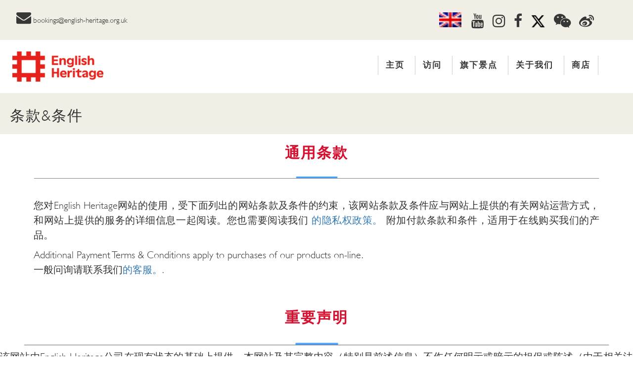

--- FILE ---
content_type: text/html; charset=UTF-8
request_url: https://www.english-heritage.cn/terms-conditions/
body_size: 8419
content:
 <!DOCTYPE html>
<html lang="zh-CN" prefix="og: http://ogp.me/ns#">
<head>
<meta charset="UTF-8">
<meta name="viewport" content="width=device-width">
<link rel="profile" href="http://gmpg.org/xfn/11">
<link rel="pingback" href="https://www.english-heritage.cn/xmlrpc.php">
<!-- Google Tag Manager -->
<script>(function(w,d,s,l,i){w[l]=w[l]||[];w[l].push({'gtm.start':
new Date().getTime(),event:'gtm.js'});var f=d.getElementsByTagName(s)[0],
j=d.createElement(s),dl=l!='dataLayer'?'&l='+l:'';j.async=true;j.src=
'https://www.googletagmanager.com/gtm.js?id='+i+dl;f.parentNode.insertBefore(j,f);
})(window,document,'script','dataLayer','GTM-5WJ7SZD');</script>
<!-- End Google Tag Manager -->
  <title> 英国遗产 </title>  
 <meta name="description" content="英国遗产作为非政府性质的行政公共机构，主要负责保护英国本地的部分历史遗迹，文化古迹，庄园建筑等。从著名的巨石阵、埃尔特姆宫、多佛城堡、哈德良长城等等为代表的400多项受保护的历史名胜遍布整个英格兰地区，为游客们提供了了解英国历史，领略英格兰风貌的原汁体验。 ">
<meta name="keywords" content="English Heritage, English Heritage China,  English Cultural attractions, English Castles, English Palaces, England tourism, UK tourism, Britain tourism, Great Britain tourism, English tourist attractions, Tourist attractions in England, Tourist attractions in the UK, British Tourism, Tourism UK, England Tourism, Tourist Attractions, Great Britain tourism, Tourist attractions in the UK,  Castles, Palaces, Historical Gardens, Roman Sites, Hadrian's Wall, Stonehenge, Dover Castle, Eltham Palace, Tintagle Castle, British Heritage, Visit England, Holiday in England, Holiday in the UK, Holiday in Britain, Destination England, Destination UK, English cultural attractions, English Culture, English History,  "> 





<title>条款&amp;条件 - English Heritage China Website</title>

<!-- This site is optimized with the Yoast SEO plugin v10.0.1 - https://yoast.com/wordpress/plugins/seo/ -->
<link rel="canonical" href="https://www.english-heritage.cn/terms-conditions/" />
<meta property="og:locale" content="zh_CN" />
<meta property="og:type" content="article" />
<meta property="og:title" content="条款&amp;条件 - English Heritage China Website" />
<meta property="og:description" content="通用条款 您对English Heritage网站的使用，受下面列出的网站条款及条件的约束，该网站条款及条件应 &hellip;" />
<meta property="og:url" content="https://www.english-heritage.cn/terms-conditions/" />
<meta property="og:site_name" content="English Heritage China Website" />
<meta property="article:publisher" content="https://web.facebook.com/englishheritage/?_rdc=1&amp;_rdr" />
<meta property="og:image" content="http://../../wp-content/uploads/2017/10/img-border.png" />
<meta name="twitter:card" content="summary_large_image" />
<meta name="twitter:description" content="通用条款 您对English Heritage网站的使用，受下面列出的网站条款及条件的约束，该网站条款及条件应 [&hellip;]" />
<meta name="twitter:title" content="条款&amp;条件 - English Heritage China Website" />
<meta name="twitter:site" content="@EnglishHeritage" />
<meta name="twitter:image" content="http://../../wp-content/uploads/2017/10/img-border.png" />
<meta name="twitter:creator" content="@EnglishHeritage" />
<script type='application/ld+json'>{"@context":"https://schema.org","@type":"Organization","url":"https://www.english-heritage.cn/","sameAs":["https://web.facebook.com/englishheritage/?_rdc=1&_rdr","https://www.instagram.com/englishheritage/?hl=en","https://www.youtube.com/user/EnglishHeritageFilm","https://twitter.com/EnglishHeritage"],"@id":"https://www.english-heritage.cn/#organization","name":"English Heritage","logo":"https://www.english-heritage.cn/wp-content/uploads/2020/06/English-Heritage-Logo.png"}</script>
<!-- / Yoast SEO plugin. -->

<link rel='dns-prefetch' href='//www.english-heritage.cn' />
<link rel='dns-prefetch' href='//fonts.googleapis.com' />
<link rel='dns-prefetch' href='//s.w.org' />
<link rel="alternate" type="application/rss+xml" title="English Heritage China Website &raquo; Feed" href="https://www.english-heritage.cn/feed/" />
<link rel="alternate" type="application/rss+xml" title="English Heritage China Website &raquo; 评论Feed" href="https://www.english-heritage.cn/comments/feed/" />
		<script type="text/javascript">
			window._wpemojiSettings = {"baseUrl":"https:\/\/s.w.org\/images\/core\/emoji\/2.3\/72x72\/","ext":".png","svgUrl":"https:\/\/s.w.org\/images\/core\/emoji\/2.3\/svg\/","svgExt":".svg","source":{"concatemoji":"https:\/\/www.english-heritage.cn\/wp-includes\/js\/wp-emoji-release.min.js?ver=4.8.27"}};
			!function(t,a,e){var r,i,n,o=a.createElement("canvas"),l=o.getContext&&o.getContext("2d");function c(t){var e=a.createElement("script");e.src=t,e.defer=e.type="text/javascript",a.getElementsByTagName("head")[0].appendChild(e)}for(n=Array("flag","emoji4"),e.supports={everything:!0,everythingExceptFlag:!0},i=0;i<n.length;i++)e.supports[n[i]]=function(t){var e,a=String.fromCharCode;if(!l||!l.fillText)return!1;switch(l.clearRect(0,0,o.width,o.height),l.textBaseline="top",l.font="600 32px Arial",t){case"flag":return(l.fillText(a(55356,56826,55356,56819),0,0),e=o.toDataURL(),l.clearRect(0,0,o.width,o.height),l.fillText(a(55356,56826,8203,55356,56819),0,0),e===o.toDataURL())?!1:(l.clearRect(0,0,o.width,o.height),l.fillText(a(55356,57332,56128,56423,56128,56418,56128,56421,56128,56430,56128,56423,56128,56447),0,0),e=o.toDataURL(),l.clearRect(0,0,o.width,o.height),l.fillText(a(55356,57332,8203,56128,56423,8203,56128,56418,8203,56128,56421,8203,56128,56430,8203,56128,56423,8203,56128,56447),0,0),e!==o.toDataURL());case"emoji4":return l.fillText(a(55358,56794,8205,9794,65039),0,0),e=o.toDataURL(),l.clearRect(0,0,o.width,o.height),l.fillText(a(55358,56794,8203,9794,65039),0,0),e!==o.toDataURL()}return!1}(n[i]),e.supports.everything=e.supports.everything&&e.supports[n[i]],"flag"!==n[i]&&(e.supports.everythingExceptFlag=e.supports.everythingExceptFlag&&e.supports[n[i]]);e.supports.everythingExceptFlag=e.supports.everythingExceptFlag&&!e.supports.flag,e.DOMReady=!1,e.readyCallback=function(){e.DOMReady=!0},e.supports.everything||(r=function(){e.readyCallback()},a.addEventListener?(a.addEventListener("DOMContentLoaded",r,!1),t.addEventListener("load",r,!1)):(t.attachEvent("onload",r),a.attachEvent("onreadystatechange",function(){"complete"===a.readyState&&e.readyCallback()})),(r=e.source||{}).concatemoji?c(r.concatemoji):r.wpemoji&&r.twemoji&&(c(r.twemoji),c(r.wpemoji)))}(window,document,window._wpemojiSettings);
		</script>
		<style type="text/css">
img.wp-smiley,
img.emoji {
	display: inline !important;
	border: none !important;
	box-shadow: none !important;
	height: 1em !important;
	width: 1em !important;
	margin: 0 .07em !important;
	vertical-align: -0.1em !important;
	background: none !important;
	padding: 0 !important;
}
</style>
<link rel='stylesheet' id='bingmaps-css'  href='https://www.english-heritage.cn/wp-content/plugins/bingmaps/js/bingmaps.js?ver=4.8.27' type='text/css' media='all' />
<link rel='stylesheet' id='vw-tour-lite-font-css'  href='//fonts.googleapis.com/css?family=PT+Sans%3A300%2C400%2C600%2C700%2C800%2C900%7CRoboto%3A400%2C700%7CRoboto+Condensed%3A400%2C700%7COxygen%3A400%2C700%7COpen+Sans%3A300%2C400%2C600%2C700%2C800%2C900&#038;ver=4.8.27' type='text/css' media='all' />
<link rel='stylesheet' id='vw-tour-lite-style-css'  href='https://www.english-heritage.cn/wp-content/themes/vw-tour-lite/style.css?ver=4.8.27' type='text/css' media='all' />
<link rel='stylesheet' id='bootstrap-style-css'  href='https://www.english-heritage.cn/wp-content/themes/vw-tour-lite/css/bootstrap.css?ver=4.8.27' type='text/css' media='all' />
<link rel='stylesheet' id='effect-css'  href='https://www.english-heritage.cn/wp-content/themes/vw-tour-lite/css/effect.css?ver=4.8.27' type='text/css' media='all' />
<link rel='stylesheet' id='font-awesome-css'  href='https://www.english-heritage.cn/wp-content/themes/vw-tour-lite/css/font-awesome.css?ver=4.8.27' type='text/css' media='all' />
<link rel='stylesheet' id='gill-sans-light-css'  href='https://www.english-heritage.cn/wp-content/themes/vw-tour-lite/fonts/copyfonts.com_gill-sans-light.ttf?ver=4.8.27' type='text/css' media='all' />
<link rel='stylesheet' id='vw-tour-lite-customcss-css'  href='https://www.english-heritage.cn/wp-content/themes/vw-tour-lite/css/custom.css?ver=4.8.27' type='text/css' media='all' />
<link rel='stylesheet' id='vw-tour-lite-plugins-css'  href='https://www.english-heritage.cn/wp-content/themes/vw-tour-lite/css/style-plugins.css?ver=4.8.27' type='text/css' media='all' />
<link rel='stylesheet' id='msl-main-css'  href='https://www.english-heritage.cn/wp-content/plugins/master-slider/public/assets/css/masterslider.main.css?ver=3.5.8' type='text/css' media='all' />
<link rel='stylesheet' id='msl-custom-css'  href='https://www.english-heritage.cn/wp-content/uploads/master-slider/custom.css?ver=33.5' type='text/css' media='all' />
<script type='text/javascript' src='https://www.english-heritage.cn/wp-includes/js/jquery/jquery.js?ver=1.12.4'></script>
<script type='text/javascript' src='https://www.english-heritage.cn/wp-includes/js/jquery/jquery-migrate.min.js?ver=1.4.1'></script>
<script type='text/javascript' src='https://www.english-heritage.cn/wp-content/themes/vw-tour-lite/js/custom.js?ver=4.8.27'></script>
<link rel='https://api.w.org/' href='https://www.english-heritage.cn/wp-json/' />
<link rel="EditURI" type="application/rsd+xml" title="RSD" href="https://www.english-heritage.cn/xmlrpc.php?rsd" />
<link rel="wlwmanifest" type="application/wlwmanifest+xml" href="https://www.english-heritage.cn/wp-includes/wlwmanifest.xml" /> 
<meta name="generator" content="WordPress 4.8.27" />
<link rel='shortlink' href='https://www.english-heritage.cn/?p=385' />
<link rel="alternate" type="application/json+oembed" href="https://www.english-heritage.cn/wp-json/oembed/1.0/embed?url=https%3A%2F%2Fwww.english-heritage.cn%2Fterms-conditions%2F" />
<link rel="alternate" type="text/xml+oembed" href="https://www.english-heritage.cn/wp-json/oembed/1.0/embed?url=https%3A%2F%2Fwww.english-heritage.cn%2Fterms-conditions%2F&#038;format=xml" />
<script>var ms_grabbing_curosr = 'https://www.english-heritage.cn/wp-content/plugins/master-slider/public/assets/css/common/grabbing.cur', ms_grab_curosr = 'https://www.english-heritage.cn/wp-content/plugins/master-slider/public/assets/css/common/grab.cur';</script>
<meta name="generator" content="MasterSlider 3.5.8 - Responsive Touch Image Slider | avt.li/msf" />
<style type="text/css">
.qtranxs_flag_en {background-image: url(https://www.english-heritage.cn/wp-content/plugins/qtranslate-x/flags/gb.png); background-repeat: no-repeat;}
.qtranxs_flag_zh {background-image: url(https://www.english-heritage.cn/wp-content/plugins/qtranslate-x/flags/cn.png); background-repeat: no-repeat;}
</style>
<link hreflang="en" href="https://www.english-heritage.cn/terms-conditions/?lang=en" rel="alternate" />
<link hreflang="zh" href="https://www.english-heritage.cn/terms-conditions/?lang=zh" rel="alternate" />
<link hreflang="x-default" href="https://www.english-heritage.cn/terms-conditions/" rel="alternate" />
<meta name="generator" content="qTranslate-X 3.4.6.8" />
		<style type="text/css">.recentcomments a{display:inline !important;padding:0 !important;margin:0 !important;}</style>
			<style type="text/css">
		
	</style>
	<style type="text/css" id="custom-background-css">
body.custom-background { background-color: #ffffff; }
</style>
<link rel="icon" href="https://www.english-heritage.cn/wp-content/uploads/2024/11/cropped-EHLogotype-Vibrant-Red-CMYK-icon-32x32.jpg" sizes="32x32" />
<link rel="icon" href="https://www.english-heritage.cn/wp-content/uploads/2024/11/cropped-EHLogotype-Vibrant-Red-CMYK-icon-192x192.jpg" sizes="192x192" />
<link rel="apple-touch-icon-precomposed" href="https://www.english-heritage.cn/wp-content/uploads/2024/11/cropped-EHLogotype-Vibrant-Red-CMYK-icon-180x180.jpg" />
<meta name="msapplication-TileImage" content="https://www.english-heritage.cn/wp-content/uploads/2024/11/cropped-EHLogotype-Vibrant-Red-CMYK-icon-270x270.jpg" />
		<style type="text/css" id="wp-custom-css">
			/*
You can add your own CSS here.

Click the help icon above to learn more.
*/

h4.table-txt {
    text-align: center;
}

h2.table-head {
    text-align: center;
    color: #d61130 !important;
    padding-top: 30px !important;
}
section#Price_table {
    background-color: #F9F9F5 !important;
}

.dover-transform1 a img {
    height: 370px;
}
.stone-map a img {
    width: 100%;
}
.Clifford-Tower{
height: auto;
margin-bottom: 100px;
}
.Clifford-Tower .post-image {
    float: none;
    padding: 0px 0px !important;
}
.dover-attraction {
    height: 650px !important;
}
#content-vw h5{
    text-transform: uppercase;
}
.packgbtn.btn-cs {
    margin-left: -15px !important;
}
.plan-cs {
    margin: 15px 0px;
}
		</style>
	</head>

<body class="page-template-default page page-id-385 custom-background wp-custom-logo _masterslider _ms_version_3.5.8">



<!-- Google Tag Manager (noscript) -->
<noscript><iframe src="https://www.googletagmanager.com/ns.html?id=GTM-5WJ7SZD"
height="0" width="0" style="display:none;visibility:hidden"></iframe></noscript>
<!-- End Google Tag Manager (noscript) -->
  <div class="toggle"><a class="toggleMenu" href="#">Menu</a></div>
  
  <div id="header">
    <div class="container top-contact">
    <div class="top-bar">
<div class = "col-md-12">
      <div class= "col-md-4 envelope">
          <i class="fa fa-envelope" aria-hidden="true"></i> bookings@english-heritage.org.uk</div>
      <div class= "col-md-4 switch-icon">
      <div class="socialmedia">

<div class = "language-switcher">
<div class = "CountryFlagBackground"> 
 <style type="text/css">
.qtranxs_widget ul { margin: 0; }
.qtranxs_widget ul li
{
display: inline; /* horizontal list, use "list-item" or other appropriate value for vertical list */
list-style-type: none; /* use "initial" or other to enable bullets */
margin: 0 5px 0 0; /* adjust spacing between items */
opacity: 0.5;
-o-transition: 1s ease opacity;
-moz-transition: 1s ease opacity;
-webkit-transition: 1s ease opacity;
transition: 1s ease opacity;
}
/* .qtranxs_widget ul li span { margin: 0 5px 0 0; } */ /* other way to control spacing */
.qtranxs_widget ul li.active { opacity: 0.8; }
.qtranxs_widget ul li:hover { opacity: 1; }
.qtranxs_widget img { box-shadow: none; vertical-align: middle; display: initial; }
.qtranxs_flag { height:12px; width:18px; display:block; }
.qtranxs_flag_and_text { padding-left:20px; }
.qtranxs_flag span { display:none; }
</style>
<div class="widget qtranxs_widget">
<ul class="language-chooser language-chooser-custom qtranxs_language_chooser" id="qtranslate--1-chooser">
<li class="language-chooser-item language-chooser-item-en"><a href="https://www.english-heritage.cn/terms-conditions/?lang=en" title="En (en)"><img src="https://www.english-heritage.cn/wp-content/plugins/qtranslate-x/flags/gb.png" alt="En (en)" /></a></li>
<li class="language-chooser-item language-chooser-item-zh active"><a href="https://www.english-heritage.cn/terms-conditions/?lang=zh" title="中文 (zh)"><img src="https://www.english-heritage.cn/wp-content/plugins/qtranslate-x/flags/cn.png" alt="中文 (zh)" /></a></li>
</ul><div class="qtranxs_widget_end"></div>
</div> 

</div>
</div>


        
          <a href="https://www.youtube.com/user/EnglishHeritageFilm" target="_blank"><i class="fa fa-youtube" aria-hidden="true"></i></a>
        		
          <a href="https://www.instagram.com/englishheritage/?hl=en" target="_blank"><i class="fa fa-instagram" aria-hidden="true"></i></a>
          
                  <a href="https://web.facebook.com/englishheritage/?_rdc=1&#038;_rdr" target="_blank"><i class="fa fa-facebook" aria-hidden="true"></i></a>
                          <a href="https://twitter.com/EnglishHeritage" target="_blank"><img src="https://www.english-heritage.cn/wp-content/themes/vw-tour-lite/images/twitter.png" width="30px" style="margin-bottom: 11px;" /></a>
                          <a href="#" data-toggle="modal" data-target="#myModal"><i class="fa fa-wechat" aria-hidden="true"></i></a>
                  <a href="https://weibo.com/u/7857164723" target="_blank"><i class="fa fa-weibo" aria-hidden="true"></i></a>
        </div>
      </div>
    </div>
    </div>
    </div><!-- top-bar -->
    <div class="container">
      <div class="logo col-md-3">
          <a href="https://www.english-heritage.cn/" class="custom-logo-link" rel="home" itemprop="url"><img width="240" height="86" src="https://www.english-heritage.cn/wp-content/uploads/2024/11/cropped-EHLogotype-Vibrant-Red-CMYK.png" class="custom-logo" alt="English Heritage China Website" itemprop="logo" /></a>      </div>
    
      <div class="nav col-md-9">
          <div class="menu-main-menu-container"><ul id="menu-main-menu" class="menu"><li id="menu-item-56" class="menu-item menu-item-type-post_type menu-item-object-page menu-item-home menu-item-56"><a href="https://www.english-heritage.cn/">主页</a></li>
<li id="menu-item-1208" class="menu-item menu-item-type-custom menu-item-object-custom menu-item-has-children menu-item-1208"><a href="#">访问</a>
<ul  class="sub-menu">
	<li id="menu-item-59" class="menu-item menu-item-type-post_type menu-item-object-page menu-item-59"><a href="https://www.english-heritage.cn/places-to-visit/">参观景点</a></li>
	<li id="menu-item-60" class="menu-item menu-item-type-post_type menu-item-object-page menu-item-60"><a href="https://www.english-heritage.cn/overseas-visitor-pass/">海外游客通行卡</a></li>
</ul>
</li>
<li id="menu-item-922" class="menu-item menu-item-type-post_type menu-item-object-page menu-item-has-children menu-item-922"><a href="https://www.english-heritage.cn/our-places/">旗下景点</a>
<ul  class="sub-menu">
	<li id="menu-item-1676" class="menu-item menu-item-type-post_type menu-item-object-page menu-item-1676"><a href="https://www.english-heritage.cn/%e8%8b%b1%e5%9b%bd%e5%9b%ad%e6%9e%97/">英国园林</a></li>
	<li id="menu-item-1632" class="menu-item menu-item-type-post_type menu-item-object-page menu-item-1632"><a href="https://www.english-heritage.cn/castles/">英国城堡</a></li>
	<li id="menu-item-69" class="menu-item menu-item-type-post_type menu-item-object-page menu-item-69"><a href="https://www.english-heritage.cn/roman-sites/">罗马时期遗址</a></li>
	<li id="menu-item-186" class="menu-item menu-item-type-post_type menu-item-object-page menu-item-186"><a href="https://www.english-heritage.cn/mixed-inspiration/">多样精彩呈现</a></li>
</ul>
</li>
<li id="menu-item-885" class="menu-item menu-item-type-post_type menu-item-object-page menu-item-has-children menu-item-885"><a href="https://www.english-heritage.cn/about-us/">关于我们</a>
<ul  class="sub-menu">
	<li id="menu-item-81" class="menu-item menu-item-type-post_type menu-item-object-page menu-item-81"><a href="https://www.english-heritage.cn/general-enquiries/">常规问询</a></li>
	<li id="menu-item-82" class="menu-item menu-item-type-post_type menu-item-object-page menu-item-82"><a href="https://www.english-heritage.cn/group-visits/">团队及同业参观</a></li>
</ul>
</li>
<li id="menu-item-83" class="menu-item menu-item-type-custom menu-item-object-custom menu-item-83"><a target="_blank" href="https://www.english-heritageshop.org.uk">商店</a></li>
</ul></div>      </div><!-- nav -->
      <div class="clearfix"></div>
    </div>                           
  </div>




<div id="content-vw" class="container">
    <div class="middle-align">      
               
        <div class = "secondary-head">
         <div class="col-md-12 title-style">
             
                            <h1>条款&#038;条件</h1>
                </div>
                      

      </div>
                <section id= "before-history">
<div class="toplabel">
<h1 class="borderline-grey"><b>通用条款</b></h1>
<div class="images_border">
                    <img src="../../wp-content/uploads/2017/10/img-border.png" alt="divider">
                </div>
</p></div>
<div class="row">
<div id= "site-desc" class="post-box col-md-12 col-sm-12 bigpost-img logobox">
<p>
您对English Heritage网站的使用，受下面列出的网站条款及条件的约束，该网站条款及条件应与网站上提供的有关网站运营方式，和网站上提供的服务的详细信息一起阅读。您也需要阅读我们  <a href="http://www.english-heritage.org.uk/about-us/our-people/our-policies/"> 的隐私权政策。 </a> 附加付款条款和条件，适用于在线购买我们的产品。 </p>
<p>Additional Payment Terms &#038; Conditions apply to purchases of our products on-line.<br />
一般问询请联系我们<a href="mailto:customers@english-heritage.org.uk">的客服。</a>.</p>
</p></div>
</p></div>
</section>
<section id= "imp-points">
<h1 class = "borderline-grey"><b>重要声明</b></h1>
<div class="images_border">
                    <img src="../../wp-content/uploads/2017/10/img-border.png" alt="divider">
                </div>
<p class = "terms-desc">该网站由English Heritage公司在现有状态的基础上提供。本网站及其完整内容（特别是前述信息）不作任何明示或暗示的担保或陈述（由于相关法律实施而引起的担保或陈述，特此由法律进行声明）。</p>
<p class = "terms-desc">English Heritage的委员，员工，管理人员和代理人，不承担任何损失或损害赔偿责任，包括但不限于赔偿，直接或间接损失，数据丢失，收入或利润，损失或损坏财产或第三方提出的索赔（除因本公司的的疏忽或委员，雇员，官员和代理人造成的死亡或伤害外），与复制或使用本网站中所包含或提及的任何信息或材料。English Heritage对本网站的外链或其他提及本网站的链接不负责任。请参考我们的隐私权政策。 </p>
<h2 class= "conditions">网站的使用</h2>
<p class = "terms-desc">English Heritage保留随时撤销其网站的权利，恕不另行通知。English Heritage将尽力在撤销之前通知其网站的用户，无论这种撤销是暂时的还是永久的。</p>
<p>&nbsp;</p>
<h2 class= "conditions">链接本网站</h2>
<p class = "terms-desc">English Heritage保留权利，禁止从另一个网站或同等实体链接到本网站上的材料或信息。在不影响这一点的情况下，任何与本网站上的材料或信息的链接都不应该是误导性或欺骗性的，并且必须指明English Heritage或www.english-heritage.org.uk是其原出处。 </p>
<p class = "terms-desc">此外，未经English Heritage事先书面同意，本网站的任何页面或网页，均不得以任何第三方内容为框架，也不得以任何第三方内容的形式向公众提供。 </p>
<p>&nbsp;</p>
<h2 class= "conditions">版权及相关权利</h2>
<p class = "terms-desc">本网站上的所有内容，设计，文字，图形，软件汇编和源代码均为English Heritage和/或其内容提供者的版权。 </p>
<p class = "terms-desc">除以下用户提交的内容外，禁止以任何形式复制本网站的部分或全部内容，除个人使用外，不得复制并与第三方共享。个人复印不允许将任何材料或其任何部分纳入任何工作或出版物，无论是以印刷版，电子版还是任何其他形式。未经English Heritage事先书面同意，任何其他使用本网站的行为都是严格禁止的。</p>
<p>&nbsp;</p>
<h2 class= "conditions">商标</h2>
<p class = "terms-desc">English Heritage，English Heritage标志，Historic England和Historic England标志分别为English Heritage和Historic England的商标，未经English Heritage或Historic England事先书面同意，不允许复制使用。本网站上提及的其他组织及公司名称可能是其各自所有者的商标。</p>
</section>
               
                        
               
        <div class="clear"></div>  
    </div>
</div><!-- container -->


        <div class="strapimg">
        <img src = "http://www.english-heritage.cn/wp-content/uploads/2017/10/StoryofEngland.gif" width= "100%" alt="">
        </div>
        <div class="footersec">

            <div class="container">
                <div class="row">
<div class = "col-md-12">
                    <div class="col-md-4">
                                            </div>
                    <div class="col-md-4">
                                            </div>
                    <div class="col-md-4">
                                            </div>

                    </div>

                </div>
            </div>
        </div>


                    
      
        <div class="copyright-wrapper">
        	<div class="container">
                <!--<div class="footer-menu">
                    <div class="menu-footer-main-menu-container"><ul id="menu-footer-main-menu" class="menu"><li id="menu-item-389" class="menu-item menu-item-type-post_type menu-item-object-page menu-item-389"><a href="https://www.english-heritage.cn/cookies/">Cookie 政策</a></li>
<li id="menu-item-388" class="menu-item menu-item-type-post_type menu-item-object-page menu-item-388"><a href="https://www.english-heritage.cn/privacy-policy/">隐私政策</a></li>
<li id="menu-item-387" class="menu-item menu-item-type-post_type menu-item-object-page current-menu-item page_item page-item-385 current_page_item menu-item-387"><a href="https://www.english-heritage.cn/terms-conditions/">条款&#038;条件</a></li>
</ul></div>                </div>--><!-- footer-menu -->
                <div class="clear"></div> 
                <div class="copyright">
                <div id="top" class="copyright text-center">
               <a href="#header" ><img class= "footer-divider" src = "http://www.english-heritage.cn/wp-content/uploads/2017/10/footer-icon.png" alt=""></a><br/><br/>
               <div class="menu-footer-main-menu-container"><ul id="menu-footer-main-menu-1" class="menu"><li class="menu-item menu-item-type-post_type menu-item-object-page menu-item-389"><a href="https://www.english-heritage.cn/cookies/">Cookie 政策</a></li>
<li class="menu-item menu-item-type-post_type menu-item-object-page menu-item-388"><a href="https://www.english-heritage.cn/privacy-policy/">隐私政策</a></li>
<li class="menu-item menu-item-type-post_type menu-item-object-page current-menu-item page_item page-item-385 current_page_item menu-item-387"><a href="https://www.english-heritage.cn/terms-conditions/">条款&#038;条件</a></li>
</ul></div>                   <p>© English Heritage 2026, All Rights Reserved | <a href= "http://sinosolutions.cn/" > Site Credits</a> | <a href= "http://www.english-heritage.cn/sitemap.xml"> Sitemap</a> </p>
                   </div>
                </div><!-- copyright -->
            </div><!-- inner -->
        </div>
        
<script type='text/javascript' src='https://www.english-heritage.cn/wp-content/themes/vw-tour-lite/js/bootstrap.js?ver=4.8.27'></script>
<script type='text/javascript' src='https://www.english-heritage.cn/wp-includes/js/wp-embed.min.js?ver=4.8.27'></script>
<!-- Modal -->
  <div class="modal" id="myModal" role="dialog">
    <div class="modal-dialog modal-sm">
      <div class="modal-content">
        <div class="modal-header">
          <button type="button" class="close" data-dismiss="modal">&times;</button>
          <h4 class="modal-title"> Scan for We chat QR</h4>
        </div>
        <div class="modal-body">
         <img src="/wp-content/themes/vw-tour-lite/images/wechat.jpg" alt=""/>
        </div>
        <div class="modal-footer">
          <button type="button" class="btn btn-default" data-dismiss="modal">Close</button>
        </div>
      </div>
    </div>
  </div>
<!-- Modal -->

</body>
</html>

--- FILE ---
content_type: text/css
request_url: https://www.english-heritage.cn/wp-content/themes/vw-tour-lite/style.css?ver=4.8.27
body_size: 113608
content:
/*
Theme Name: VW Tour Lite
Theme URI: http://www.vwthemes.com/product/free-vw-tour-theme/
Author: VWthemes
Author URI: http://www.vwthemes.com
Description: VW Tour Lite Theme is a responsive multi-purpose tour WordPress theme which is ideal for tour and travel websites. It is best suited for travel agency website, traveling or journey blog, tourism, hotels, tour operator, travelers, vacation, holiday, tourist agencies, travel diaries, tourist destinations, travel magazines, travel guides, etc. Also, it can be used for personal, blogging, fashion, lifestyle, travel, technology, travel agencies, airlines, photographic agencies, or any other type of blog site. This user-friendly theme is suitable with the latest version of WordPress. By using this theme, you can create informative, eye-catching and engaging tour and travel websites. It's ultimate design makes it more beautiful and appealing to the visitors. It features a testimonial section that shows reviews given by your earlier clients which helps your site visitor in making decisions. Also, it consists of a banner with Call to Action Button (CTA) which directs them to the next step. There are different personalization options which makes it effortless for you to customize the theme. VW Tour Lite Theme is cross browser compatible and performs well with any browser. Due to it’s secure and clean code, even the non-coders find it very easy to use. It is an SEO friendly theme with optimized codes that helps your site to get higher rank on Google and other search engines. So, get ready to create dynamic professional websites with this great theme which has optimized codes. With social media integration, it is a perfect fit for you to explore on social platforms. Check demo at: http://vwthemes.net/vw-tours-theme/
Version: 1.1.3.1
License: GNU General Public License
License URI: license.txt
Text Domain: vw-tour-lite
Tags: left-sidebar, right-sidebar, one-column, two-columns, three-columns, four-columns, grid-layout, custom-colors, custom-background, custom-logo, custom-menu, custom-header, editor-style, featured-images, footer-widgets, sticky-post, buddypress, full-width-template, theme-options, translation-ready, rtl-language-support, threaded-comments, front-page-post-form, blog, e-commerce, food-and-drink, photography

VW Tour Lite WordPress Theme has been created by VWthemes(vwthemes.com), 2017.
VW Tour Lite WordPress Theme is released under the terms of GNU GPL
*/


/* Basic Style */
*{ 
  margin:0;
  padding:0;
  outline:none;
}

.envelope{
/*margin-left: -265px;*/
}

@font-face {
  font-family: 'Gill Sans';
  src: url('fonts/GillSans-Light.eot');
  src: url('fonts/GillSans-Light.eot?#iefix') format('embedded-opentype'),
    url('fonts/GillSans-Light.woff') format('woff'),
    url('fonts/GillSans-Light.ttf') format('truetype');
  font-weight: 300;
  font-style: normal;
}

.tintagel-img img {
  height: 500px;
}

.whitby-img img {
  height: 500px;
}

.hardian-history-new {
    background-image: url(../../uploads/2019/04/featureimage1flip.jpg) !important;
    background-position: center center;
    background-repeat: no-repeat;
    background-size: cover;
}

.tintagel-castle-desc {
width: 61%;
position: relative;
background: #fff;
margin-left: -300px;
margin-top: -465px;
height: 434px;
padding: 35px 10px;
}

.tintagel-attraction {
  height: 750px !important;
}

.whitby-abbey-desc {
width: 61%;
position: relative;
background: #fff;
margin-left: -300px;
margin-top: -465px;
height: 434px;
padding: 35px 10px;
}

.whitby-attraction {
  height: 750px !important;
}

.stonehenge-attraction .post-box{
  text-align: center;
}


.doverrow .post-box{
  text-align: center;
}

.hardianrow .post-box{
  text-align: center;
}

.elthamrow .post-box{
  text-align: center;
}

.stonehenge-attraction .post-image {
  float: none;
  padding: 0px 0px !important;
}


.hardian-attraction .post-image {
  float: none;
    
padding: 0px 0px !important;
}

.dover-attraction .post-image {
  float: none;
    
padding: 0px 0px !important;
}

.eltham-attraction .post-image {
  float: none;

padding: 0px 0px !important;
}
.iheu-data{
background-color: #F1EEE6;
}

#custom_html-8{
    padding-right: 50px;
}

.stone-padding {
padding-top: 100px !important;
}

#site-desc {
/*padding-left: 30px;
padding-right: 30px;*/

}
#site-desc2 {
/*padding-left: 30px;
padding-right: 30px;*/

}#site-desc3 {
/*padding-left: 30px;
padding-right: 30px;*/

}

.stone-circle img {
width: 93.5%;
}

.neolithic img {
padding-left: 50px !important;
}

.great-tower img {
padding-right: 34px;
}

.iheu-data p{
color: black !important;
}

.op-prices {
background-color: #F1EEE6;
}

.image-ultimate-row{
display: flex;
}

.image-ultimate-responsive-3 {
    width: 33%;
    margin: -7px !important;
}

.image-ultimate-hover-2 .iheu-info h3{
background: #d61130 !important;
}

.op-prices-pass {
    background-color: #F1EEE6;
    padding-bottom: 30px;
    padding-top: 4px;
    margin-top: 55px;
}

.iheu-data p {
font-size: 18px !important;
}

.about-us-history {
background-image: url('../../uploads/2017/12/EH22933_resize-min-1.png');
 background-position: center center;
  background-repeat: no-repeat; 
  background-size: cover;

}

.op-table1 {
    padding-left: 110px;
    padding-right: 110px;
    padding-bottom: 30px;
    text-align: center;
margin-top: -15px;
}
table thead tr th h4 {
text-align : center;
}

table  td h4 {
text-align : center;
}

#tourtype-stone{
background-image:url('../../uploads/2017/10/EH16801.jpg');
background-size: cover;
height: auto;
}

.find-search .search:hover {
    border-radius: 0rem !important;
     background-size: 38px 38px;
 -webkit-transition: all 10ms ease;
}


.image-ultimate-container {
    width: 100%;
    display: inline-block;
    text-align: center;
    margin: 0 auto;    
    padding: 10px 150px !important;
}

#tourtype-eltham {
background-image: url('../../uploads/2017/11/Eltham-Palace-by-Night.jpg');
 background-size: cover;
  height: 725px;

}

.pin-overlay-eltham {
    background: url('../../uploads/2017/10/pin-single.png') center center no-repeat;
    height: 36px;
    width: 26px;
    position: absolute;
    left: 50%;
    margin-top: -105px;
    margin-left: -20px;
}

.hadrian-history{
background-image: url(../../uploads/2017/10/hadrians-wallbackground.jpg);
background-position: center center;
background-repeat: no-repeat;
background-size: cover;

}

.overseas-visitor-pass{
background-image: url(../../uploads/2017/10/ovp-header-image-tintagel.jpg);
background-position: center center;
background-repeat: no-repeat;
background-size: cover;
}

#tourtype-tintagel{
background-image: url('../../uploads/2017/12/EH1700.jpg');
 background-size: cover;
  height: 725px;
}

#tourtype-dover {

  background-image:url('../../uploads/2017/11/dover-family-hero.jpg');
  background-size: cover;
  height: 725px;
}

#abtus-ourplaces{
margin-top: 0px;
}

.image-ultimate-hover-padding-2 {
     padding: 0px !important; 
}

.image-ultimate-map-absulate a {
    text-decoration: none !important;
    color: #fff !important;
}

.switch-icon{
margin-left:28%;
}



.main-desc {
    display: flex !important;
}

.fa-wechat:before, .fa-weixin:before {
    content: "\f1d7";
      font-size: 30px !important;
}

.fullscreen-overseas-queries {
    position: absolute;
    top: 0px;
    right: auto;
    bottom: auto;
    left: 0px;
    background-color: rgba(0,0,0,0.8);
    display: block;
    height: 100%;
    width: 50%;
    z-index: 2;
    float: right !important;
    color: #fff;
}

.main-desc img {
width :100% !important;
}
.stonehenge-map{
//margin-top : 150px;
}

.overseas-inclusions img {
width: 100%;
}

.event-img img {
width: 100%;
}

.pin-overlay-tintagel {
    background: url(../../uploads/2017/10/pin-single.png) center center no-repeat;
    height: 36px;
    width: 26px;
    position: absolute;
    left: 50%;
    margin-top: -105px;
    margin-left: -10px;
}



.abt-english {
display: flex !important;
}

.mixed-text {
margin-top : 150px;
padding : 50px;
}
.mixed-text  h2{
text-align : center;
}



.property-map {
    background: url(../../uploads/2017/10/England.jpg);
    width: 100%;
    min-height: 738px !important;
    height: 100%;
    background-repeat: round;
    background-size: cover;
}


.slick-slider{position:relative;display:block;box-sizing:border-box;-moz-box-sizing:border-box;-webkit-touch-callout:none;-webkit-user-select:none;-khtml-user-select:none;-moz-user-select:none;-ms-user-select:none;user-select:none;-ms-touch-action:pan-y;touch-action:pan-y;-webkit-tap-highlight-color:transparent}

.slick-list{position:relative;overflow:hidden;display:block;margin:0;padding:0}.slick-list:focus{outline:none}

.slick-loading .slick-list{background:#fff url(".//static/staticNM/images/ajax_loader.gif") center center no-repeat}.slick-list.dragging{cursor:pointer;cursor:hand}.slick-slider .slick-track{-webkit-transform:translate3d(0, 0, 0);-moz-transform:translate3d(0, 0, 0);-ms-transform:translate3d(0, 0, 0);-o-transform:translate3d(0, 0, 0);transform:translate3d(0, 0, 0)}

.slick-track{position:relative;left:0;top:0;display:block}.slick-track:before,.slick-track:after{content:"";display:table}.slick-track:after{clear:both}.slick-loading .slick-track{visibility:hidden}

.slick-slide{float:left;height:100%;min-height:1px;display:none}[dir="rtl"] .slick-slide{float:right}.slick-slide img{display:block}.slick-slide.slick-loading img{display:none}.slick-slide.dragging img{pointer-events:none}

.slick-initialized .slick-slide{display:block}.slick-loading .slick-slide{visibility:hidden}

.slick-vertical .slick-slide{display:block;height:auto;border:1px solid transparent}@font-face{font-family:"slick";src:url("/static/staticNM/scripts/slick/fonts/slick/slick.eot");src:url("/static/staticNM/scripts/slick/fonts/slick/slick.eot?#iefix") format("embedded-opentype"),url("/static/staticNM/scripts/slick/fonts/slick/slick.woff") format("woff"),url("/static/staticNM/scripts/slick/fonts/slick/slick.ttf") format("truetype"),url("/static/staticNM/scripts/slick/fonts/slick/slick.svg#slick") format("svg");font-weight:normal;font-style:normal}

.slick-prev,.slick-next{position:absolute;display:block;height:20px;width:20px;line-height:0;font-size:0;cursor:pointer;background:transparent;color:transparent;top:50%;margin-top:-10px;padding:0;border:none;outline:none}


.slick-prev:hover,.slick-prev:focus,.slick-next:hover,.slick-next:focus{outline:none;background:transparent;color:transparent}.slick-prev:hover:before,.slick-prev:focus:before,.slick-next:hover:before,.slick-next:focus:before{opacity:1}.slick-prev.slick-disabled:before,.slick-next.slick-disabled:before{opacity:1}

.slick-prev:before,.slick-next:before{font-family:"slick";font-size:20px;line-height:1;color:#fff;opacity:1;-webkit-font-smoothing:antialiased;-moz-osx-font-smoothing:grayscale}.slick-prev{left:-25px}[dir="rtl"] .slick-prev{left:auto;right:-25px}

.slick-prev:before{content:"\2190"}[dir="rtl"] .slick-prev:before{content:"\2192"}.slick-next{right:-25px}[dir="rtl"] .slick-next{left:-25px;right:auto}


.slick-next:before{content:"\2192"}[dir="rtl"] 

.slick-next:before{content:"\2190"}.slick-slider{margin-bottom:30px}.slick-dots{position:absolute;bottom:-50px;list-style:none;display:block;text-align:center;padding:0;width:100%}

.slick-dots li{position:relative;display:inline-block;height:20px;width:20px;margin:0 5px;padding:0;cursor:pointer}

.slick-dots li button{border:0;background:transparent;display:block;height:20px;width:20px;outline:none;line-height:0;font-size:0;color:transparent;padding:5px;cursor:pointer}

.slick-dots li button:hover,.slick-dots li button:focus{outline:none}.slick-dots li button:hover:before,.slick-dots li button:focus:before{opacity:1}

.slick-dots li button:before{position:absolute;top:0;left:0;content:"\2022";width:20px;height:20px;font-family:"slick";font-size:50px;line-height:20px;text-align:center;color:#d4d3d0;opacity:1;-webkit-font-smoothing:antialiased;-moz-osx-font-smoothing:grayscale}

.slick-dots li.slick-active button:before{color:#898787;opacity:1}
.historic-places {
    -webkit-backface-visibility: hidden;
    -webkit-transform-style: preserve-3d;
    padding-left: 300px;
}

.historic-places .hp-item {
    overflow: hidden;
    position: relative;
}
.historic-places .hp-item-link {
    bottom: 0;
    left: 0;
    position: absolute;
    right: 0;
    text-indent: -999em;
    top: 0;
    z-index: 2;
}
.historic-places .tile {
    height: 100%;
}
.historic-places .hp-item p {
    bottom: 0;
    color: #fff;
    font-family: "Gill Sans Book";
    font-size: 0.875em;
    left: 0;
    letter-spacing: 1px;
    margin: 0;
    padding: 8px 10px;
    pointer-events: none;
    position: absolute;
    right: 0;
    text-transform: uppercase;
    z-index: 2;
}
.simple-content .close {
    overflow: hidden;
    position: absolute;
    top: 0px;
    right: 0px;
    bottom: auto;
    left: auto;
    width: 40px;
    height: 40px;
    background: url(../../uploads/2017/11/close.png) no-repeat;
    z-index: 1;
}

.hp-castles img:hover #hp-castles{
  visibility: visible;
  display: block;
  opacity: 0;
}

 #hp-castles{
  visibility: hidden;
  display: none;
}

.historic-places p {
    margin-bottom: 18px !important;
}

.medium-offset-3 {
    margin-left: 12.5% !important;
}

.historic-places .hp-item p span.break {
    display: block;
}

.historic-places .hp-item p span {
    display: inline-block;
    font-family: "Gill Sans Medium";
    font-size: 18px;
    padding-right: 2px;
}

.close::before {
    content: "";
    display: block;
    width: 0;
    height: 100%;
}


.h42{
	text-align: center !important;
    font-size: 30px !important;
	line-height: 1.5;
    font-weight: bold;
    margin-bottom: 25px;
    font-family: 'Gill Sans';
}

.co{
	col width="40"
}

.co1{
	col width="197"
}
    
    
















#menu-item-83 a{
border-right: 1px solid #ccc;
}

#custom_html-4{
padding-left: 20px;
padding-right: 50px;
}

#custom_html-7{
padding-left: 20px;
padding-right: 50px;
}

#text-5{
padding-left: 20px;
padding-right: 50px;
}

.visit-places-left{
  float: left ;
}
.visit-places-right{
  float: right !important;
}

.bef-stonehenge-right img {
    width: 75%;
    margin-left: -25px;
	padding-top: 15px;
}
.bef-stonehenge-left img {
    width: 75%;
        margin-left: 30px;
}

.bef-stonehenge img {
    width: 75%;
    margin-left: -160px;
}
.bef-hadrian img {
    width: 75%;
        margin-left: 30px;
}

.bef-dover img {
    width: 75%;
    margin-left: -160px;
}

.bef-eltham img {
    width: 75%;
        margin-left: 30px;
}

#places-to-visit-page{
  margin-top: 100px;
}




  .visit-places-left {
 float: left;
}  

.visit-places-left p {
 padding: 50px 90px; 
}

  .visit-places-right {
 float: right;
} 

.visit-places-right p {
 padding: 50px 90px; 
}

.visit-attraction {
 margin-top: -40px;
 margin-bottom: -90px;
}



.visit-places p {
 padding: 50px 90px; 
}

.visit-btn {
  margin-top: -110px;
margin-left: 125px;
}

.our-places h4 {

 margin-top: 65px;
  font-size: 13px;
  color:#d61130;
  margin-left: -175px;
}

.our-places p {

 margin-top: -50px;
padding-left: 30px;
}

.things-haridan {

  padding-right: 100px;
}


.our-places {

 border-bottom: 1px solid #E9E6E1;
     margin-bottom: 1.875em;
    padding-bottom: 1.875em;
}

.our-places img {
  width: 60%;
margin-left: 130px;
}

.historic-places a img {
    height: 325px;
}



.search-btn span {
      width: 40px !important;
    height: 40px !important;
    background: url(../../uploads/2017/11/search_white.png) center center/30px 30px no-repeat;
    display: inline-block;
    }
.search-btn {
 height: 56px;
margin-left: 30px;
}

.search-places {
font-size: 18px;
color: #373737;
float: left;
font-family: 'Gill Sans Book';
margin-left: 250px;
height: 57px !important;
}

.near-btn {
  margin-left: -165px;
}


.near-btn span {
width: 40px !important;
height: 40px !important;
background: url(../../uploads/2017/11/near_icon_white.png) center center/32px 30px no-repeat !important;
display: inline-block;
left: 24px;
right: auto;
padding: 18px;
margin-bottom: -15px;

}

.find {
  padding: 50px 30px;

}

.custom-logo-link img {
      width: 184px;
    height: 61px;
    margin: 5px 0 0;
}


#hardian{
      margin-top: 70px;
}


#aboutus-desc {

      padding-left: 100px;
      padding-right: 100px;
}

#aboutus-desc1 {

      padding-left: 100px;
      padding-right: 100px;
      background: #f8f7f2;
}

.find-search .search{
background: url(../../uploads/2017/11/search_white.png) center center/30px 30px no-repeat;
    background-color: #c1102c !important;
width: 46px;
height: 44px;
margin-top: -3px;
margin-left: -6px;

}

.great-tower img{
  float: right;
}
.eltham-art {
  padding-left: 34px !important;
}

.tintagel-things{

  padding-right: 45px;
}

#imp-points {
  font-size: 20px;
}

#imp-points p {
  //padding: 0px 30px;
}

.roman-desc{
  padding: 0px 30px;
}

#header .nav ul li.current-menu-parent a{
color: #d61130;
}

.dover-wwi img {

  /*padding-left: 50px !important;*/
  padding-top: 20px;
}
#about-dover .dover-wwi img {

  padding-left: 34px !important;
}

#enquiries-desc {
      text-align: center;
    text-transform: uppercase;
    letter-spacing: 2px;
    padding-top: 115px;
}

.contact-data-grid{
    background: #f8f7f2;
    height: 312px;
    text-align: center;
    padding: 40px;
}

.stonehenge-attraction {
  height: 600px;
  margin-top: 10px;
}

.stonehenge-attraction .packgbtn {
    margin-left: -43px;
    margin-top: -15px;
}

.hardian-attraction {
 height: 600px; 
}

.hardian-attraction .packgbtn {
    margin-left: -43px;
    margin-top: -15px;
}

.dover-attraction {
height: 650px;
}

.dover-attraction .packgbtn {
    margin-left: -43px;
    margin-top: -15px;
}

.eltham-attraction {
height: auto;
}

.dover-attraction .packgbtn {
    margin-left: -43px;
  
}

.contact-data-grid p {
      margin-left: 294px;

}

.fullscreen-aboutus{
    position: absolute;
    top: 0px;
    right: auto;
    bottom: auto;
    left: 0px;
    background: #f8f7f2;
    display: block;   
    z-index: 2; 
    color: black;
         height: auto;  
  }

  .fullscreen1-overseas {
    position: absolute;
    top: 0px;
    right: auto;
    bottom: auto;
    left: 0px;
    background-color: rgba(0,0,0,0.8);
    display: block;
    height: 550px;
    width: 50%;
    z-index: 2;
    color: #fff;
float: right !important;
}


.aboutsection-img img {
    width: 100%;
    min-height: 677px !important;
    height: 100%;
}

.aboutsection1-img img {
    width: 100%;
        height: 550px;
}

.about-button {

      text-align: center;
    padding: 40px;
    margin-top: -32px;
}

.about-button .btn {
      width: 170px;
}

.things-hadrian-desc img{
  //float: right;
}

.destination_hover{
/*padding-right: 30px !important;*/
}

.dover-things1{

  padding-left: 34px !important;
}

 .CountryFlagBackground {


height: 30px;
width: 50px;
background-color: #f1eee7;
margin-left: -80px;
margin-bottom: -28px;
}
.qtranxs_widget img {
      min-width: 45px;
}


#qtranslate--1-chooser {
      margin-left: 30px;
    margin-top: -2px;
}

#qtranslate--1-chooser ul {
              margin-bottom: 0;
            }

            #qtranslate--1-chooser .active
                   
            {
              
              visibility: hidden;
             
            }

 #qtranslate--1-chooser li {
  visibility: visible;
  display: block;
  cursor: pointer;

}


.language-switcher:hover #qtranslate--1-chooser li.active{
  visibility: hidden;
}

.language-switcher:hover #qtranslate--1-chooser li{
    visibility: visible;
  display: block;
  cursor: pointer;
}

#qtranslate--1-chooser li {
    opacity: 2;
}

#qtranslate--1-chooser .language-chooser-item-zh a img {
 margin-top: -112px ;
}

#qtranslate--1-chooser .language-chooser-item-zh.active a img

 {
 margin-top: -6px;
}

#qtranslate--1-chooser .language-chooser-item-en a img {
  margin-top: 7px ;
}

#qtranslate--1-chooser .language-chooser-item-en.active a img

 {
 margin-top: 35px;
}


.navbar-lang {
    width: 100%;
    margin-left: auto;
    margin-right: auto;
    margin-top: 0;
    margin-bottom: 0;
    max-width: 90em;
    }


.LanguageListContainer {
    height: 28px;
    z-index: 10000000000000;
    left: 9px;
    top: 10px;
}


 .UpDownArrow {
    height: 28px;
    border-top: thin solid dimgray;
    border-right: thin solid dimgray;
    border-bottom: thin solid dimgray;
    margin-top: 0px;
    margin-left: -50px;
}

.left {
    float: left !important;
}


.dropdown-arrow {
width: 24px;
 background-image:url('../../uploads/2017/11/grey-down-arrow.gif'); 
background-repeat:no-repeat; 
background-size: cover; 
background-position: center center;
}



.op-table {
    padding-left: 80px;
    padding-right: 80px;
    padding-bottom: 30px;
}
 


.carousel-item{position:relative;display:none;width:100%}
@media (-webkit-transform-3d){
  .carousel-item{-webkit-transition:-webkit-transform .6s ease-in-out;transition:-webkit-transform .6s ease-in-out;-o-transition:-o-transform .6s ease-in-out;transition:transform .6s ease-in-out;transition:transform .6s ease-in-out,-webkit-transform .6s ease-in-out,-o-transform .6s ease-in-out;-webkit-backface-visibility:hidden;backface-visibility:hidden;-webkit-perspective:1000px;perspective:1000px}}
  @supports ((-webkit-transform:translate3d(0,0,0)) or (transform:translate3d(0,0,0))){.carousel-item{-webkit-transition:-webkit-transform .6s ease-in-out;transition:-webkit-transform .6s ease-in-out;-o-transition:-o-transform .6s ease-in-out;transition:transform .6s ease-in-out;transition:transform .6s ease-in-out,-webkit-transform .6s ease-in-out,-o-transform .6s ease-in-out;-webkit-backface-visibility:hidden;backface-visibility:hidden;-webkit-perspective:1000px;perspective:1000px}}.carousel-item-next,.carousel-item-prev,.carousel-item.active{display:-webkit-box;display:-webkit-flex;display:-ms-flexbox;display:flex}.carousel-item-next,.carousel-item-prev{position:absolute;top:0}@media (-webkit-transform-3d){.carousel-item-next.carousel-item-left,.carousel-item-prev.carousel-item-right{-webkit-transform:translate3d(0,0,0);transform:translate3d(0,0,0)}.active.carousel-item-right,.carousel-item-next{-webkit-transform:translate3d(100%,0,0);transform:translate3d(100%,0,0)}.active.carousel-item-left,.carousel-item-prev{-webkit-transform:translate3d(-100%,0,0);transform:translate3d(-100%,0,0)}}@supports ((-webkit-transform:translate3d(0,0,0)) or (transform:translate3d(0,0,0))){.carousel-item-next.carousel-item-left,.carousel-item-prev.carousel-item-right{-webkit-transform:translate3d(0,0,0);transform:translate3d(0,0,0)}.active.carousel-item-right,.carousel-item-next{-webkit-transform:translate3d(100%,0,0);transform:translate3d(100%,0,0)}.active.carousel-item-left,.carousel-item-prev{-webkit-transform:translate3d(-100%,0,0);transform:translate3d(-100%,0,0)}}


.feature-tourbox{
  background-color: #F9F9F5;
  padding: 0px 68px;
}

.btn:active, .btn:focus, .btn:hover {
    border-radius: 1.125rem;
    background-color: #c1102c;
    text-decoration: none;
}

.hardian-list{
  font-size: 20px;

}


.op-inclpara ul li {
  font-size: 20px;
}

.op-img img{
       height: 311px ;
}

.op-inclpara{
    background: #373737;
    padding: 20px 10px !important;
    color: #fff;
    height: 316px !important;
}

.op-inclpara .op-title {
  color: #fff;
    text-transform: uppercase;
    letter-spacing: 2px;
    font-weight: 600;
}

.overseas-inclusions{
      width: 83.3333%;
    text-align: center;
    margin-left: 70px;
        padding: 60px;
}

.banner-desc h4{
  color: #fff;
    margin-top: 292px;
}


.overseas-inclusions .col-md-12 .col-md-6 img {
      height: 316px !important;
}


#cookie {
      margin-top: 150px;
}

.cookie-list ul li{
  font-size: 20px;
list-style: url("../../uploads/2017/10/blt-red-square-large.png");
}


.privacy-list .privacy-ul {
  font-size: 20px;
list-style: url("../../uploads/2017/10/blt-red-square-large.png");
margin-left: 50px;
}

#before-privacy {
  margin-top: 35px;
}











.fullscreen-overseas {
    position: absolute;
    top: 0px;
    right: auto;
    bottom: auto;
    left: 0px;
    background-color: rgba(0,0,0,0.8);
    display: block;
    height: auto;
    width: 50%;
    z-index: 2;
    float: right !important;
    color: #fff;
  }









.fullscreen-overseas2 {
    position: absolute;
    top: 0px;
    right: auto;
    bottom: auto;
    left: 0px;
    background-color: rgba(0,0,0,0.8);
    display: block;
    height: auto;
    width: 50%;
    z-index: 2;
    float: right !important;
    color: #fff;
  }

#overseas-desc {
      text-align: center;
    text-transform: uppercase;
    letter-spacing: 2px;
    padding-top: 35px;
}

#overseas-para {
    padding-left: 50px;
    padding-right: 20px;
    padding-top: 10px;
    padding-bottom: 40px;

}

.buy-button{
      text-align: center;
    padding: 30px;
    margin-top: -60px;
}

.buy-button a{
width: 170px;
}

.aboutus-img img{
          height: 296px;
}

.hardian-list ul li{
  font-size: 20px;
list-style: url("../../uploads/2017/10/blt-red-square-large.png");
}

.text-right .textwhite .things-head {
margin-top: -20px;
color: black;
}

.text-right .things-head {
margin-top: -20px;
color: black;
}


.after-hardian img{
  margin-top: -63px;
}


.logobox h2{
  text-transform: uppercase;
  letter-spacing: 2px;
}


 .things-desc{
  padding-top: 60px;
  text-transform: uppercase;
  letter-spacing: 2px;
 }

.post-image{
  margin-top: 50px;
  float : right;
}

#before1 .post-image{
  float: left!important;
}

#before2 .post-image,#before3 .post-image{
  float: left!important;
}
#before2 .post-image.eltham-courtauld {
    float: right !important;
}
#before5 .post-image{
  float: left!important;
}

#before12 .post-image{
  float: left;
}

.clayton {
  float: none !important;
}

.wall-desc .post-image img {
  margin-left: 50px;
}

 #feature-tourbox .innerdarkbox .container .row {
  margin-left: 300px;
}
.home #feature-tourbox .innerdarkbox .container .row
{
margin-left: 345px;
}

.images-box{
          margin-top: 60px;
    text-align: center;
}

.fullscreen{
  position: absolute;
    top: 0px;
    right: auto;
    bottom: auto;
    left: 0px;
    background-color: rgba(0,0,0,0.8);
    display: block;
    height: 100%;
    width: 50%;
    z-index: 2;
}

.fullscreen #history-desc{
font-size: 45px;
color: #fff;    
    text-transform: uppercase;
    letter-spacing: 2px;
    padding: 40px;
    text-align: center;

}


.group-design {
    padding-left: 85px;
    padding-right: 50px;
}
.group-design p{
        padding-right: 50px;
}


.group-design .group-discount{
      text-transform: uppercase;
      letter-spacing: 2px;
}

.group-visit img {
      width: 100%;
    height: 800px;
    padding-right: 85px;
}

.fullscreen #group-desc{
font-size: 45px;
color: #fff;    
    text-transform: uppercase;
    letter-spacing: 2px;
    padding: 40px;
    text-align: center;
    margin-top: 250px;

}

.fullscreen #history-para{
font-size: 20px;
color: #fff;
padding: 66px;
margin-top: -90px;
}



.fullscreen #history-paragraph{
font-size: 31px;
color: #fff;
padding: 50px;
margin-top: -62px;
}




#before{
  margin-top: 400px;
}

.neolithic{

  margin-top: 55px;
}

.neolithic p img{

  width: 100%;
  height: 400px;
}



.stonehenge-exhib{

  margin-top: 55px;
}

.stonehenge-exhib p img{
    width: 55%;
    text-align: center;
    margin-left: 296px;
}


.dover-square {
  position: relative;
  width: 325px;
  height: 325px;
  display: block;
  border: 2px solid white;
}

.dover-square:after {
  content: "";
  display: block;
  padding-bottom: 100%;
}

.dover-square .content1 a{
 color: white;
 padding-left: 19px; 
 padding-right: 19px; 
 padding-bottom: 19px; 
 text-align: center;
 padding-top: 20px;
}

.dover-square .content a{
 color: white;
 padding-left: 19px; 
 padding-right: 19px; 
 padding-bottom: 19px; 
 text-align: center;
 padding-top: 40px;
}

#tourtype-dover .fa-chevron-right{
      float: right;
    margin-top: -125px;
        font-size: 40px;
}

#tourtype-dover .fa-chevron-left{
      
    margin-top: -125px;
        font-size: 40px;
}


.square {
  position: relative;
  width: 200px;
  height: 200px;
  display: block;
  border: 2px solid white;
}

.square:after {
  content: "";
  display: block;
  padding-bottom: 100%;
}

.content {
  position: absolute;
  width: 100%;
  height: 100%;  
}

.content1 {
  position: absolute;
  width: 100%;
  height: 100%;  
}

.content a{
 color: white;
 padding: 19px; 
 text-align: center;
 padding-top: 48px;
}

.content1 a{
 color: white;
 padding: 19px; 
 text-align: center;
 padding-top: 48px;
}

.content b{
 font-size: 32px;
 
}

.content1 b{
 font-size: 32px;
 
}

.destination_hover{
  margin-bottom: -40px;
}

.fa-chevron-right{
      float: right;
    margin-top: -125px;
}

#tourtype{
      margin-top: 25px;
}



.title-style {
  background-color: #F1EEE6;
  text-transform: uppercase;
  letter-spacing: 2px;
  font-size: 30px;
  
}

.title-style h1{
  margin-left: 20px;
  
}


.stone-timing{
    font-size: 24px;
    background-color: #fff;
    text-align: center;
    padding: 20px;
    margin-top: -15px;
}

.stone-address{

    height: 180px;
    float: none !important;
    background-color: #373737;
    overflow: hidden;
    color: #fff;
    font-size: 24px;
     padding: 20px;
    margin-top: -15px;
padding-left: 20px !important;
padding-right: 10px !important;
}


.eltham-address {
    height: 250px;
    float: none !important;
    background-color: #373737;
    overflow: hidden;
    color: #fff;
    font-size: 24px;
    padding: 20px;
        padding-right: 20px;
        padding-left: 20px;
    margin-top: -15px;
padding-left: 10px !important;
}

#tourtype-dover .borderline-grey {

  padding-top: 60px;
    padding-bottom: 20px;
}

.eltham-things {

      margin-top: 40px;
    font-weight: 600;
        margin-bottom: 30px;
}

.eltham-art {
  font-weight: 600;
}

.eltham-img a img{
  height: 450px;
}

.eltham-courtauld a img{
      margin-top: -35px;
          height: 495px;
}

.elatham-phone {
  margin-left: 0px;
}

.eltham-no {
//margin-left: -6px;
}

.eltham-history-img a img {
      height: 400px;
}

#roman-site {
  margin-top: 150px;
}

.roman-desc p{
 padding-left: 60px;
 padding-right: 60px;
}

.roman-desc img{
 padding-left: 60px;
 padding-right: 60px;
}

#about-dover .text-title .textwhite{
  text-transform: uppercase;
  letter-spacing: 2px;
}

#about-dover .text-title .textwhite p{
  text-transform: none;
  letter-spacing: 0px;

}


.textwhite{
  color: #d61130;
}

.hardian-things-to-see {
    background: #F1EEE6;

}


.stonehenge-things-to-see {
    background: #F1EEE6;
height: 2000px;
}

.timings{
  color: red;
}


.timings a{
  color: red;
}

.timings a:hover{
  color: red;
      text-decoration: underline !important;
}

#before-history{
      margin-top: 95px;
	padding: 0 18px;
}
#before-history2{
      margin-top: 95px;
	padding: 0 18px;
}

.stone-info{
    width: 28%;
    position: relative;
margin-top: -530px; 
    float: right;
    margin-right: 60px;

}

.eltham-info{
    width: 28%;
    position: relative;
    margin-top: -725px;
    float: right;
    margin-right: 60px;

}

.tintagel-info{
    width: 28%;
    position: relative;
    margin-top: -540px;
    float: right;
    margin-right: 60px;

}

.stone-twenty a img {
      height: 650px;
}


.bef-stone a img {

      height: 425px;
}


.dover-war a img {

      height: 456px;
}


.dover-things {
margin-top: 40px;
font-weight: 600;
}

.dover-things1 {
margin-top: 40px;
margin-bottom: 40px;
}

.dover-transform a img {

      height: 310px;
}

.great-tower p img {

      height: 345px;
}

.dover-hospital img {
      width: 100%;
    
}

.dover-romans img {
      width: 100%;
	padding-right: 34px;
   
}

.dover-wwi img {
  width: 100%;
}

.dover-tunnels img {
  width: 100%;
}

.dover-operation img {
  width: 100%;
    height: 410px;
}

.stoneheng-slideinfo{
    color: white;
    padding: 30px;
    letter-spacing: 2px;
    font-size: 39px;
    width: 30%;
    margin-left: 120px;
    font-weight: 200;

}

.stoneheng-slideinfo .read-more{

  margin-top: 10px;
}
.clayton img{
  height: 400px;
}

.milecastle img {
  height: 525px;
}

.pin-overlay {
         background: url('../../uploads/2017/10/pin-single.png') center center no-repeat;
    height: 36px;
    width: 26px;
    position: absolute;  
    left: 50%;
    margin-top: -125px;
    margin-left: -12px;
}

.pin-overlay-dover {
         background: url('../../uploads/2017/10/pin-single.png') center center no-repeat;
    height: 36px;
    width: 26px;
    position: absolute;  
    left: 50%;
    margin-top: -117px;
    margin-left: -14px;
}


.slider2{
  width: 98%;
}

.secondary-head .visit-places{
background: #e7e2d5;
    border-top: 1px solid #cfcbbf;
    overflow: inherit;
    z-index: 1002;
    width: 100%;
    color: black !important;
}

.button {
      padding: 25px 50px;
}

.innerlightbox .images_border img{
    margin-top: -70px;
}

.lang-chooser{
  width: 20%;
    margin-bottom: -22px;
    margin-left: -60px;
}



.stonehenge {
    width: 61%;
    position: relative;
    background: #fff;
    margin-left: -292px;
    margin-top: -448px;
height: 395px;
    padding: 20px 10px;

}

.row .stonehenge h5{
    
    padding-top: 30px;
    margin-bottom: -6px;
}


.hardian {
    width: 32%;
    position: relative;
    background: #fff;
    margin-left: 946px;
    margin-top: -448px;
height: 395px;
    padding: 20px 10px;

}

.hardianrow .hardian h5{
    
    padding-top: 30px;
    margin-bottom: -6px;
}

.hardianrow{
      margin-left: -361px;
          //margin-top: 50px;
}


.dover {
    width: 58%;
    position: relative;
    background: #fff;
    margin-left: -296px;
    margin-top: -448px;
height: 395px;
    padding: 20px 10px;

}


.doverrow .dover h5{
    
    padding-top: 30px;
    margin-bottom: -6px;
}

.doverrow{
     margin-left: 349px;
         margin-top: 50px;
}

.eltham {
    width: 30%;
    position: relative;
    background: #fff;
    margin-left: 973px;
    margin-top: -450px;
height: 395px;
    padding: 20px 10px;

}

.elthamrow .eltham h5{
    
    padding-top: 30px;
    margin-bottom: -6px;
}

.elthamrow{
      margin-left: -359px;
          
}

.qtranxs_widget{
      width: 55px;
         margin-left: -15px;
}

#qtranxs_select_qtranslate--1-chooser{
      color: #fff;
    background-color: #d61130;
        font-weight: bolder;
}

.sub-menu-columns ul.sub-menu li {
    display: inline-block;
    float: left;
    width:200px;
    padding: 10px;

}
.sub-menu-columns ul.sub-menu li:nth-child(odd) {
    float: left;
    margin-right: 10px;
}
.sub-menu-columns ul.sub-menu li:nth-child(even) {
    float: right;
}


#top{
      text-align: center;
    border-top: 1px solid #5c6d80;
    padding-top: 0;
    width: 90%;
    margin: 40px auto;
}

.row #site-desc p{
  text-align: justify;
}

.row #site-desc2 p{
  text-align: justify;
}
.row #site-desc3 p{
  text-align: justify;
}
.container {
    width: 100%;
}

.footer-divider{
         margin-top: -34px;
    width: 60px;

.terms-desc {
  text-align: justify;
   font-size: 20px;
}

  padding-left: 40px;
  padding-right: 20px;
  margin-bottom: 20px;
}

#imp-points .conditions {
color:#d61130;
  padding-left: 40px;
  text-transform: uppercase;
  letter-spacing: 2px;
  margin-bottom: 10px;
  font-size: 24px;
font-weight: bold;
text-align: center;
}




 #op-faq {
        padding: 25px 50px;
}
#op-faq .images_border img {
    width: 100%;
}

#op-faq #imp-points .images_border{
    text-align: center;
    margin-top: 15px;
    margin-bottom: 25px;
}

#before-op {
  margin-top: 300px;
}


#op-faq #imp-points .conditions {
color:#d61130;
  padding-left: 40px;
  text-transform: uppercase;
  letter-spacing: 2px;
  margin-bottom: 10px;
  font-size: 24px;
margin-top: 75px;
}



.borderline-grey{
    font-family:'Gill Sans';
    font-size: 3.0rem !important;
    letter-spacing: 2px;
    text-transform: uppercase;
    text-align: center;
    color:#d61130;  
}

.textwidget a {
  color: #fff;
}

.banner-desc{
      margin-top: -140px;
   padding-left: 15px;
}

.banner-desc-stone h4{
    margin-top: -69px;
   padding-left: 15px;
color: #fff;
}

.slider-info{
    background-color: white;
    color: #373737;
    width: 375px;
    height: 170px;
    padding: 30px 40px;     
    margin-bottom: 0.625em;
    text-transform: uppercase;
    font-family:'Gill Sans';
    margin-left: 65px;
}

.btndesc-1{
  margin-top: -10px;
}

.btndesc-2{
  margin-top: -8px;
}

.btndesc-3{
  margin-top: 0px;
}

#slide-desc{
  font-size: 37px;
   line-height: 1.25;
    letter-spacing: 2px;
}


.toplabel h3{
  color: black;    
}

.event-desc{
     padding: 5px;
    font-size: 18px;
    vertical-align: middle;

}

.row .col-md-3, .col-sm-6{
  position: relative;
    min-height: 1px;
    padding-right: 15px;
    padding-left: 20px;
}

.event-desc a{
      color: white;
          font-size: 14px;
    font-weight: 500;
}

.strapimg {
  padding: 4.0625em 2.5em;
  text-align: center;
    display: none;
}

#description{
      padding: 25px 30px;
}

.packgbtn {
    margin-left: 70px;
    margin-top: -45px;
}

.images_border{
  text-align: center;
}
.dover-img {
    margin-top: -4px;
    background-image: url(../../uploads/2017/11/kings-chamber_resize.jpg);
    height: 251px;
}


.aboutus-img {
    margin-top: -4px;
    background-image: url(../../uploads/2017/11/stonehenge_resize.jpg);
    height: 251px;

}




.find-search {
    background-color: #373737;
    letter-spacing: 1px;
    color: white;
    height: auto;    
    padding: 20px 30px;
        margin-left: 40px;

}
 
#search-5 {
        margin-top: -25px;
}

.title {
  margin-top: 50px;
}


body{ 
  margin:0;
  padding:0;
  -ms-word-wrap:break-word;
  word-wrap:break-word;
  background-color:#f1f1f1;
  font:12px/22px arial;
  font-family: 'Gill Sans' !important;
}
img{ 
  margin:0;
  padding:0;
  border:none;
  max-width:100%;
  height:auto;
}
  
section .images_border img{
  max-width:100%;
	width: 92.5%;
	margin: 0 auto;
}
  
h1,h2,h3,h4,h5,h6{ 
  margin:0;
  padding:10px 0;
}
  
p{ 
  margin:0 0 15px;
  padding:0;
  font-size:15px;
  line-height:normal;
  font-weight:normal;
}
  
a{ 
  text-decoration:none;
  color:#00A885;
}
  
a:hover{ 
  text-decoration:none;
  color:#666;
}
  
a:focus,a:hover{
  text-decoration:none !important;
}
  
ul,
ol{ 
  margin:0 0 0 15px;
  padding:0;
}

ul li,
ol li{ 
  margin:0 0 0 15px;
  padding:0;
  text-align:left;
}

table thead tr th h4 {
  color: #373737;
   background: transparent;
}
  


table, thead {
      background: transparent;
    font-family: 'Gill Sans Book';
}

tr {
    display: table-row;
    vertical-align: inherit;
    border-color: inherit;
}

table thead tr th, table tfoot tr th, table tfoot tr td, table tbody tr th, table tbody tr td, table tr td {
    display: table-cell;
    line-height: 16px;
}

table thead tr th, table thead tr td {
    padding: 8px 10px 10px;
    font-size: 12px;
    font-weight: bold;
    color: #222;
  }

  table th {
    border-bottom: 2px solid #373737;
    font-size: 23px;
    font-weight: normal;
    text-transform: uppercase;
}


thead {
    display: table-header-group;
    vertical-align: middle;
    border-color: inherit;
}

table {
    display: table;
    border-collapse: separate;
    border-spacing: 2px;
    border-color: grey;
    text-align: center;
    padding: 60px;
}

table {

background: transparent;
    border: none;
    border-spacing: 0;
    width: 100%;
}

caption,
th,
td {
  font-weight: normal;
  text-align: left;
}

th {
  border-width: 0 1px 1px 0;
  font-weight: 700;
}

td {
  border-width: 0 1px 1px 0;
}

th,
td {
  padding: 0.1% 0.438em;
}

:hover{-webkit-transition-duration: 1s;
  -moz-transition-duration: 1s;
  -o-transition-duration: 1s;
  transition-duration: 1s;
}
section h3 {
  font-weight: bold;
  text-align: center;
  margin: 0 0 10px;
  padding: 0;
  text-transform: uppercase;
 font-family: 'Gill Sans';
  font-size: 35px;
}
section {
  font-family: 'Gill Sans';
}
.clear{ 
  clear:both;
}
select{
  width:100%;
}
input[type='submit']:hover{
  cursor: pointer;
}
  
.center{ 
  text-align:center;
  margin-bottom:40px;
}
  
.middle-align{ 
  margin:0 auto;
  padding:20px 0 20px;
}
.middle-align h1{
  font-size: 30px;
}
  
.wp-caption{ 
  margin:0;
  padding:0;
  font-size:13px;
  max-width:100%;
}
  
.wp-caption-text{ 
  margin:0;
  padding:0;
}
  
.screen-reader-text {
  position: absolute;
  top:-9999em;
  left:-9999em;
}
  
.sticky{ 
  margin:0;
  padding:0;
  background-color:#d7d7d7;
}
  
.gallery-caption{ 
  margin:0;
  padding:0;
}
  
.alignleft, img.alignleft {
  display: inline;
  float: left;
  margin-right:20px;
  margin-top:4px;
  margin-bottom:10px;
  padding:0;
  border:1px solid #bbb;
  padding:5px;
}
  
.alignright, img.alignright { 
  display: inline;
  float: right;
  border:1px solid #bbb;
  padding:5px;
  margin-bottom:10px;
  margin-left:25px;
}
  
.aligncenter, img.aligncenter { 
  clear: both;
  display: block;
  margin-left: auto;
  margin-right: auto;
  margin-top:0;
}
  
.comment-list .comment-content ul { 
  list-style:none;
  margin-left:15px;
}
  
.comment-list .comment-content ul li{
  margin:5px;
}

.posted-on,
.byline
{
  padding:0 1%;
}
#respond{
  clear:both;
}
  
.toggleMenu{
  display:none;
}
  
.bypostauthor{ 
  margin:0;
  padding:0;
}
article{
  background: #FFF;
    box-shadow: 0 0 8px rgba(0, 0, 0, 0.1);
}
  
small{
  font-size:14px !important;
}
  

a.small-button{
  background:#3890cb;
  padding:5px 30px;
  border-radius:3px;
  color:#fff;
  display:table;
  margin:0 auto;
}
  
a.small-button:hover{
  color:#fff;
  background:#0c5f96;
}
  

input[type="text"],
input[type="email"],
input[type="phno"],
textarea{
  border:1px solid #bcbcbc;
  font-size:16px;  
  height:auto;
}
textarea{
  height:111px;
}
  

input[type="submit"] {
  border: 2px solid #fff;  
  text-transform: uppercase;
  font-size: 18px;
  padding: 7px 30px;
  background: #d61130;
  font-weight: bold;
  color: #fff;
  margin: 23px auto 0;
  border-radius: 3px;

  
}
  
input[type="submit"]:hover{
  background:#3890cb;
}
  

/* Sweep To Right */
.hvr-sweep-to-right {
  display: inline-block;
  vertical-align: middle;
  -webkit-transform: translateZ(0);
  transform: translateZ(0);
  box-shadow: 0 0 1px rgba(0, 0, 0, 0);
  -webkit-backface-visibility: hidden;
  backface-visibility: hidden;
  -moz-osx-font-smoothing: grayscale;
  position: relative;
  -webkit-transition-property: color;
  transition-property: color;
  -webkit-transition-duration: 0.3s;
  transition-duration: 0.3s;
}
.hvr-sweep-to-right:before {
  content: "";
  position: absolute;
  z-index: -1;
  top: 0;
  left: 0;
  right: 0;
  bottom: 0;
  background: #4d6dc1;
  -webkit-transform: scaleX(0);
  transform: scaleX(0);
  -webkit-transform-origin: 0 50%;
  transform-origin: 0 50%;
  -webkit-transition-property: transform;
  transition-property: transform;
  -webkit-transition-duration: 0.3s;
  transition-duration: 0.3s;
  -webkit-transition-timing-function: ease-out;
  transition-timing-function: ease-out;

}
.hvr-sweep-to-right:hover, .hvr-sweep-to-right:focus, .hvr-sweep-to-right:active {
  color: #fff;
}
.hvr-sweep-to-right:hover:before, .hvr-sweep-to-right:focus:before, .hvr-sweep-to-right:active:before {
  -webkit-transform: scaleX(1);
  transform: scaleX(1);
}

/* ---------Buttons--------- */
a.button-all{
  border:2px solid #000;
  color:#000;
  padding:8px 50px;
  margin:20px 0 0 0;
  font-weight:bold;
}
  

a.button{ 
  border: 2px solid #3890cb ;
  background:#3890cb;
  color: #fff;
  font-size: 16px;
  margin: 20px 0 0;
  padding: 7px 30px;
  text-transform: uppercase;
  font-weight:bold;
}
  
  
/* ---------HEADER--------- */
header.entry-header{
  border-left: 20px solid #d61031;
  padding-left:20px;
}
#header.fixed{
  position:fixed !important;
  top:0 !important;
  margin:0;
  padding:15px 0;
  z-index:99999999;
  background-color:#ffffff;
  opacity:inherit;
}
  
#header .logo{
  margin:0;
  padding: 18px 0;
}
  
#header .logo h1{ 
  font-weight:700;
  text-transform:uppercase;
  padding:0;
  margin-bottom:8px;
  font-size:30px;
  font-weight:bold;
  margin-top: 0;
}
  
#header .logo a{ 
  color:#373737;
  font-family: 'Gill Sans';
  font-size: 30px;
  font-weight: bold;
}
  
#header .logo p{ 
  font-size:12px;
  color: #eae8e8;
}
  
#header{ 
  z-index:999;
  width:100%;
  height:auto;
  
  }  
#header .container .logo{
  padding-left: 25px;
}



#header .header-top{
  background:#000;
  color:#aaaaaa;
}

#header .header-top a{
  color:#aaaaaa;
}

#header .top-contact{
  padding:12px 0;
  font-size:15px;
}
  
#header .top-contact .call{
  padding:1px 0 1px 30px;
  margin-right:15px;
}
#header .top-contact .email{
  padding:0 0 0 30px;
}

#header .social-media{
  padding:12px 0;
  text-align:center;
}

.social-media .dashicons{
  margin: 0 6px;
  padding: 0;
}
  
#header .social-media a:hover{
  color:#3890cb;
}

.buttonbox a{
  background:#3890cb;
  color:#fff;
  padding:8px 15px;
  display:block;
  margin:27px 0 0 0;
  border-radius:5px;
  text-align:center;
}
  
.buttonbox a:hover{
  background:#000;
  color:#fff;
}
  

#header .nav{ 
  margin:5px 0 0 0;
  padding:0;
  text-align:left;
  float:right;
}
.nav input[type="search"]{
  margin:10px 0;
  padding:5px;
}
  
#header .nav ul { 
  float:right;
  margin:0;
  padding:0;
  font-family: 'Gill Sans';
  font-weight:400;
  font-size:22px;
  text-transform: uppercase;
  font-weight:bold;
}
  
#header .nav ul li{ 
  display:inline-block;
  margin:0;
  position:relative;
}
  
#header .nav ul li a{ 
  color:#373737;
  padding:10px;
  display:block;
border-left: 1px solid #ccc;
}
  
#header .nav ul li a:hover{
  color:#d61130;
}
  
#header .nav ul li.current-menu-item a{
  color:#d61130;
}
  
#header .nav ul ul {
  margin:5% 0 0 0;
}
  
.socialmedia{
  float:right;
}




@media screen and (max-width:720px) {
  .admin-bar .toggle {
    padding:0;
}
  
  .toggle{
    display:block;
}
  
.toggle a{
  width:100%;
  color:#fff;
  background:url('images/mobile_nav_right.png') no-repeat right center  #df0728;
  padding:10px 10px;
  font-size:16px;
}
  
.toggle a:hover{ 
  color:#fff;
}
.toggle a.active{
  color:#fff;
}
  
.nav{
  display:none;
}

#custom_html-8{
padding: 10px 20px;
    
}
  
#header .nav{
  float:none;
  margin:0;
  position:absolute;
  z-index:1;
  overflow-x:hidden;
  top:40px;
  width:100%;
}

.fa-chevron-right {
    float: right;
    margin-top: -69px;
}

#tourtype-eltham {
background-image: url('../../uploads/2017/11/Eltham-Palace-by-Night.jpg');
 background-size: cover;
  height: auto;

}

.logged-in #header .nav{top:85px;right:0;}
#header .nav ul{ 
  width:100%;
  float:none !important;
  margin-top:0;
  background-color:#222222;
}
  
#header .nav ul li{
  border-top:1px #303030 solid;
  display:block;
  float:none;
  text-align:left;
}
  
.nav ul li a{
  padding:5px 10px;
  display:block;
  color:#373737 !important;
}
  
 .nav ul li a:hover{
  color:#d61130;
}
  
.nav ul li ul, .nav ul li ul ul{ 
  display:block !important;
}
  
.nav ul li ul li a:before{
  content:"\00BB \00a0";
}
  
.nav ul li ul li a{
  padding-left:20px !important;
}
  
.nav ul li ul li ul li a{
  padding-left:30px !important;
}
  
}

@media screen and (min-width:720px){
  #header .nav ul li ul{ 
    display:none;
    z-index:2;
  font-weight:normal;
  }
    
  #header .nav ul li:hover > ul{ 
    display:block;
background: rgba(56,55,55,0.95);
    width:260px;
    position:absolute;
    top:25px;
    left:0;
    text-align:left;   
    z-index:99;
    margin-left: 10px;
opacity: 0.9 !important;
    
  }
  #header .nav ul li:hover > ul li{ 
    display:block;
  }
    
  #header .nav ul li:hover > ul li a{ 
    padding:7px 0px 7px 10px;
    color:#ffffff;
  }
    
  #header .nav ul li:hover ul li ul{
    display:none;
  }
    
  #header .nav ul li:hover ul li:hover > ul{
    display:block;
    position:absolute;
    left:200px;
    top:-20px;
  }
    
  #header .nav ul.sub-menu{
    margin-top:10px;
  }
    

  #header .nav ul.sub-menu li a:hover{
      background:#d61130;
      color:#fff;
      width: 100%;
  }
    
  #header .nav ul {
    margin:27px 70px 0 0;
  }
  #header .nav ul li a{ 
    color:#373737;
    padding:7px 15px;
    display:block;
  }
  
}

@media screen and (min-width: 1000px) {
  #header #header-inner .nav ul li ul li{
    display:block;
    position:relative;
    float:none;
  }
  
  #header #header-inner .nav ul li ul li a{
    color:#000;
    display:block;
    padding-top:10px;
    padding-bottom:10px;
    border-bottom:1px #313131 solid;
  }
  
}

/* SERVICES */
#our-services small{
  color:#6d6d6d;
  margin:0 0 20px 0;
}
#our-services .topmargin{
  margin-top: 13em;
}
#our-services .choosemargintop{
  margin-top: 3em;
}
.search_tour input[type="text"],
.search_tour input[type="number"], 
.search_tour input[type="tel"],
.search_tour input[type="email"],
.search_tour input[type="phno"],
.search_tour input[type="phno"],
.search_tour input[type="submit"] {
  margin-left: 0%;
}
#our-services h3.white-text,h4.white-text{
  color:#fff;
}
.backgroung-wrap h3 {
  font-family: 'Gill Sans';
  text-transform: inherit;
  font-size: 30px;
  font-weight:bold;
  text-align:center;
  margin:30px 0 0 0;
}
.backgroung-wrap h4 {
 font-family: 'Gill Sans';
  margin-top: -3%;
}
#our-services .small-button{
  margin-top:30px;
}
#tourswork .backgroung-wrap{
  background: transparent;
  border-radius: 10px;
  margin-top: 1%;
  text-align: center;
  color: #fff;
  padding: 1%;
  border:2px solid #fff;
  margin-top:4em;
}
#our-services .page-box{
  margin:0 0 40px 0;
  text-align:left;
}
#our-services .page-box h4{
  color:#333333;
  margin:0 0 10px 8px;
  padding:0;
  font-size: 15px;
  font-weight:bold;
}
#our-services .page-box p{
  font-size:15px;
  margin:0 0 0 8px;
  color: #929292;
  font-weight:600;
}
#our-services .box-image{
  margin:0;
  padding: 0;
}
.box-image img{
  -webkit-transition-duration: 1s;
  -moz-transition-duration: 1s;
  -o-transition-duration: 1s;
  transition-duration: 1s;
  -webkit-transition-property: -webkit-transform;
  -moz-transition-property: -moz-transform;
  -o-transition-property: -o-transform;
  transition-property: transform;
  overflow:hidden;
}
.box-image img:hover {
  -webkit-transform:rotate(360deg);
  -moz-transform:rotate(360deg);
  -o-transform:rotate(360deg);
}
#our-services .services-box{
  margin:40px 0 20px 0;
}
i.fa.fa-clock-o,
i.fa.fa-arrows-h {
  font-size: 22px;
  margin-right: 11%;
  color: #0f77e9;
}

.attachment img {
    width: 100%;
}

/* Headings */
section h2{
  margin:15px 0 15px 0;
  padding:0;
}
  
section h3{
  margin:30px 0 0 0;
}
  
section h4{
  color:#000;
  font-weight:bold;
  font-size:20px;
}
  
section h5{
  color:#3890cb;
  font-weight:bold;
  font-size:24px;
  margin:0 0 10px 0;
  padding:0;
}

.service-main-box {
    margin-top: 10%;
}
.new-line,.box-content p{
  margin-bottom: 0;
  color: #929292;
}
  
.box-content h3{
  color:#000;
  font-weight: bold;
}
  
.text-center{
  text-align: center!important;
}
  
a.r_button {
  background: #3790ca;
  padding: 0.5em 2em;
  color: #fff;
}  

section{
  font-family: 'Gill Sans';
}
  
section .innerlightbox{
  background-size:100% 100%;
  padding:1.5em 0;
  color:#000;
}

/* Newsletter Section */
#newsletter-box input[type="text"]{
  margin:0;
}
#newsletter-box input[type="submit"] {
  margin:0;
  background:#4c66ba;
  border:2px solid #fff;
  border-radius:3px;
  color:#fff;
}
  
#newsletter-box input[type="submit"]:hover{
  background:#3791cc;
}

/* Contact Section */
#contact-box{
  background:#f4f5f9;
}
  
.contact-innerbox{
  background:#fff;
  padding:30px;
  box-shadow:5px 5px #eee;
  margin:0 0 20px 0;
}
  
#contact-box .contact-form-box label{
  width:100%;
}
  
#contact-box .contact-form-box p{
  font-size:14px;
  font-weight:bold;
  color:#000;
}
  

#contact-box .address-box p{
  margin:0 0 50px;
  color:#999999;
}
  
#contact-box .social-icons{
  margin-top:15px;
}
#contact-box .social-icons a{
  color:#000;
  padding:5px 10px;
}
  
#contact-box .social-icons a:hover{
  background:#3890cb;
  color:#fff;
}
  

#contact-box .mapbox{
  box-shadow:5px 5px #eee;
}
  

#contact-box .contact-form-box input[type="text"],
#contact-box .contact-form-box input[type="email"],
#contact-box .contact-form-box input[type="phno"],
#contact-box .contact-form-box textarea
{
  border:none;
  border-bottom:1px solid #999999;
  padding:4px 0 5px 0;
  width:100%;color:#000;
  margin:0 0 15px;
  font-size:14px;
}
  
#contact-box .contact-form-box textarea{
  height:50px;
}
  
#contact-box .contact-form-box input[type="submit"]{
  margin-top:20px;
}
  
div.wpcf7-validation-errors {
  border: 2px solid #f7e700;
  clear: both;
}
/* Footer Section */
.rssSummary,
span.rss-date,
cite {
    color: #bbb;
}
.footersec .widget {
    padding-top: 15%;
    padding-bottom: 5%;
}
.tagcloud a {
    color: #fff;
}
.footersec input[type="search"] {
    width: 100%;
}
.footersec input[type="submit"] {
    font-size: 10px;
    padding: 13px 8px;
    font-weight: bold;
    color: #fff;
    margin: 2px 0 0 0;
    width: 25%;
    float: right;
}
.footersec td#prev a {
    color: #fff;
}
.footersec caption {
    font-weight: bold;
    color: #fff;
    font-size: 20px;
}
.footersec table,.footersec th,.footersec td {
    border: 1px solid #d1d1d1;
    text-align: center;
}
.footersec td {
    padding: 10px;
    color: #fff;
}
.footersec th {
    text-align: center;
    padding: 10px;
    color: #fff;
}
.footersec select,
#sidebar select  {
    padding: 8px 5px;
}
.footersec h3 {
    color: #fff;
    font-weight: 600;
    border-bottom: 3px double;
    font-size: 25px;
    margin-top: 0;
}
.footersec li a {
  color: #fff;
  font-size: 15px;
}
.footersec ul li {
    list-style: none;
    padding: 5px 0;
}
.footersec ul {
  margin: 0;
}
.footersec{
  background: #373737;
 font-family: 'Gill Sans';
}
#footer{
  background:#18304c;
  text-align:center;
  color:#fff;
  padding:40px 0 30px;
  text-align:left;
}
  
#footer h3{
  text-align:left;
  text-transform:uppercase;
  font-size:24px;
  margin:0 0 24px 0;
  border-bottom:1px solid #26c9ff;
  padding:0 0 17px 0;
}
  
#footer p{
  font-size:14px;
}

.text_2 ul{
  list-style: none;
}
  
.text_2 ul a,#footer ul li.current_page_item a {
  color:#fff !important;
}
  
#footer .news-form{
  margin-top:24px;
}
  

#footer input[type="text"]{
  width:60%;
  padding:8px 5%;
  float:left;
  margin-right:2%;
  border-radius:5px;
}
  
#footer input[type="submit"]{
  width:30%;
  padding:8px 5%;
  float:left;
  border:none;
  background:#18304c !important;
  border-radius:5px;
  margin:0;
}
.copyright {
    color: #fff;
        background: #373737;
}
#footer .copyright{
  text-align:center;
  border-top:1px solid #337ab7;
  margin:30px 0 0 0;
  padding-top:40px;
}
  
.copyright a:hover {
    color: #99a4b0;
}
/* Woocommerce CSS */
li.woocommerce-MyAccount-navigation-link {
    padding: 0 !important;
    margin: 0 !important;
}
#content {
  padding-top: 4%;
}
#content .container {
  width: 100%;
}
li.product {
  border: 1px solid #1c3248;
  padding: 10px !important;
  margin: 18px 0;
  box-shadow: 4px 4px 10px #1c3248;
}
.woocommerce ul.products li.product, 
.woocommerce-page ul.products li.product {
  width: 30%;
  margin: 1% 1.5%;
}
h2.woocommerce-loop-product__title {
  text-align: center;
  font-size: 22px !important;
  font-weight: bold;
  color: #1c3248;
  font-family: 'Gill Sans';
  padding-bottom: 0 !important;
}
span.price {
  text-align: center;
  color: #000 !important;
  font-family: 'Gill Sans';
  margin-top: 3%;
}
span.woocommerce-Price-amount.amount {
  font-size: 17px;
  font-weight: bold;
  color: #333;
}
.woocommerce a.button {
  padding: 12px !important;
  color: #fff !important;
  display: block !important;
  text-align: center;
  background: #1c3248;
}
.woocommerce select.orderby {
  padding: 10px;
  border: solid 2px #1C3248;
  background: #fff;
  color: #1C3248;
  letter-spacing: 1px;
  font-family: 'Gill Sans';
}
p.woocommerce-result-count {
  font-size: 17px;
  color: #1C3248;
  letter-spacing: 1px;
 font-family: 'Gill Sans';
}
h1.woocommerce-products-header__title {
  font-weight: bold;
  font-size: 30px;
  letter-spacing: 1px;
font-family: 'Gill Sans';
  color: #1C3248;
}
.woocommerce div.product .product_title {
  color: #1C3248;
  font-weight: bold;
}
.woocommerce div.product p.price {
  color: #000;
  font-weight: bold;
}
.woocommerce .quantity .qty {
  width: 30%;
  text-align: center;
  padding: 5px;
  border: solid 2px #bbb;
  color: #000;
}
.woocommerce div.product form.cart div.quantity {
  float: none;
  margin-bottom: 4%;
}
.woocommerce button.button.alt,
.woocommerce a.button.alt,
.woocommerce input.button.alt {
  background: #1C3248;
  padding: 12px 30px;
  font-size: 15px;
  letter-spacing: 1px;
  color: #fff !important;
}
.woocommerce button.button.alt:hover,
.woocommerce a.button.alt:hover,
.woocommerce input.button.alt:hover {
  background: #bbb;
}
.woocommerce div.product div.images .woocommerce-product-gallery__image:nth-child(n+2) {
  width: 23%;
  margin: 1%;
}
.woocommerce-product-details__short-description p {
  font-size: 15px;
  color: #000;
  font-family: 'Gill Sans';
}
.woocommerce span.onsale {
  background-color: #000;
  font-size: 15px;
  font-family: 'Gill Sans';
  padding: 0;
}
.woocommerce .star-rating {
  margin: 10px auto !important;
  font-size: 15px;
  width: 50% !important;
font-family: 'Gill Sans';
}
.woocommerce ul.products li.product .star-rating{
  font-size: 15px;
}
.woocommerce .star-rating span::before{
  color: #ffd400;
}
.woocommerce #sidebar{
  margin-top: 4%;
}
/* Woocommerce CSS End*/

/* --------- Blog Page ------- */

#full-width-blog .postbox{
  height:355px;
}
  
#blog-right-sidebar .postbox img,#blog-left-sidebar .postbox img{
  height:250px;
}
  
#blog-left-sidebar .postbox img:hover{
  border:1px solid #d3da36;
}
.postbox {
  margin-bottom:39px;
  border-bottom:2px dotted #7e7e7e;
  padding:0 0 26px;
}
  
.postbox h2{
  margin:0 0 5px;
  font-weight:bold;
}
  
.postbox  a.blogbutton {
  background:none;
  color:#fff;
  font-size:12px;
  font-weight:bold;
  color:#fff;
  padding:6px 25px;
  border:1px solid #000;
  color:#000;
  font-size:18px;
  text-transform:uppercase;
  margin:25px 0 0 0;
  display:table;
}
  
.blogbutton-small{
  background:none;
  color:#fff;
  font-size:12px;
  font-weight:bold;
  color:#fff;
  padding:6px 25px;
  border:1px solid #000;
  color:#000;
  font-size:14px;
  text-transform:uppercase;
  margin:25px 0 0 0;
  display:table;
}
  
.metabox{
  color:#000;
  padding:15px 0;
  clear:both;
}

.metabox .entry-date{
  background:url('images/date.png') no-repeat;
  padding: 0 0 0 20px;
  margin:0 13px 0 0;
}

.metabox .entry-author{
  background:url('images/author.png') no-repeat;
  padding: 0 0 0 20px;
  margin:0 20px 0 0;
}
.metabox .entry-comments{
  background:url('images/comments.png') no-repeat;
  padding: 0 0 0 20px;
}
  
#content-vw  h6{
  margin:0 0 15px;
  font-size:17px;
  padding:0;
  font-weight:bold;
  line-height:normal;
}
  
.page-header{
  border-bottom: none!important;
}
  
.feature-image-box img{
  width:100%!important;
}
  


/* --------- Inner Pages --------- */
.page-trainer-box {
  padding:0 10px;
  color:#fff;
  margin-bottom:25px;
}
.page-trainer-box .trainer-name{
  background:#18304c;
  color:#fff;
  display:table;
  padding:13px 20px;
  text-transform:uppercase;
  font-size:14px;
  font-weight:bold;
  margin:45px 0 0 0;
}
.page-trainer-box .trainer-designation{
  background:#fff;
  display:table;
  padding:10px 25px;
  color:#161b21;
  font-weight:bold;
  font-size:13px;
  box-shadow:2px 2px 2px #bbb;
}
  
.page-trainer-box p{
  font-size:15px;
  line-height:normal;
  color:#000;
}
.page-trainer-box .image-box img{
  width:100%;
}

/* --------- POST --------- */
section#blog{
  padding-top:0;
  margin-top:0;
}
  
.blog-post h5{
  text-transform:uppercase;
  color: #000;
}
  

.feature-image-box{
  width:100%;
}
  
.feature-image-box img{
  height:230px;
}
  

.bradcrumbs{
  padding:30px 0;
}
.bradcrumbs a{
  background:#f1f1f1;
  color:#000;
  padding:5px 15px;
  margin-right:5px;
}
  
.bradcrumbs a:hover{
  background:#ffd34e;
}
  
.bradcrumbs span{
  background:#dddddd;
  color:#000;
  padding:5px 15px;
}
  

/* Comments BOX */
#comments{
  margin-top:40px;
}
  
#comments h2.comments-title{
  font-size:20px;
  font-weight:bold;
  border-top:2px dotted #7e7e7e;
  padding:40px 0 0 0;
}
#comments h3.comment-reply-title{
  font-size:20px;
  font-weight:bold;
  clear:both;
}
  
#comments input[type="text"],
#comments input[type="email"],
#comments textarea{
  width:100%;
  padding:12px 10px;
  font-size:18px;
  margin:20px 0 0 0;
}

#comments input[type="submit"].submit{
  background:#18304c !important;
  padding:10px 50px;
  text-transform:uppercase;
  font-weight:bold;
  margin-top:20px;
  margin-left:0px;
}
  

#comments a.comment-reply-link{
  color:#000;
  background:#cecece;
  padding:5px 15px;
}
  
#comments a.comment-reply-link:hover{
  background:#3890cb;
}
  
#comments a time{
  color:#000;
  font-weight:bold;
  font-size:12px;
}
  

#content-vw #comments ol li{
  width:100%;
  background:none;list-style:none;
  margin: 0 0 20px;
  padding: 20px;
  background:#eee;
  display:inline-block;
}
  
#content-vw #comments ul{
  margin:0 0 0 40px;
}

#comments .reply{
  float:right;
}
#comments .comment-author{
  width:100%;
}
  
#comments .comment-metadata{
  width:90%;
  float:left;
  padding:1% 0 0 0;
}
  
#comments .comment-content{
  width:90%;
  float:left;
  margin-left:7%;
}
  
#comments p {
  width:90%;
  float:left;
}
  

/* --------- SLIDER--------- */
#slider{ 
  max-width:100%;
  margin:auto;
  padding:0;
  position:relative;
}
  
.nivo-caption {
  top:20%!important;
}
  
#slider .slide-cap{ 
  position:relative;
  margin:auto;
  width:90%;
  margin-right:auto;
  margin-left:auto;
  top:25%;
}
  
#slider .slide-cap h4{
  text-transform:uppercase;
  font-size:25px;width:30%;
  margin:0 auto;
  background:url('images/welcome.png') center no-repeat;
  background-position: center;
  padding:5px 0;
  font-weight:bold;
}
  
#slider .slide-cap h2{
  padding:0 25px 5% 0;
  font:700 80px 'Gill Sans';
  text-transform:uppercase;
  left:50%;
}
  
#slider .slide-cap p{ 
  color:#ffffff;
  font-weight:700;
  margin:0 0 0 0;
  line-height:20px;
  border-radius:0 0 5px 5px;
  font:25px/20px arial;
  text-transform:uppercase;
  font-weight:bold;
}
  
#slider .slide-cap a.read-more{
  border-radius:3px;
  padding:9px 50px;
  border:2px solid #dadada;
  color:#ffffff;
  background:#3890cb;
  font-size:18px;
  height:auto;
  display:table;
  margin:0 auto;
}
  
a.blog-more{ 
  display:inline-block;
  font:400 16px 'Gill Sans', sans-serif;
  padding:10px 30px;
  margin-top:21px;
  border-radius:4px;
  -moz-border-radius:4px;
  -webkit-border-radius:4px;
  -o-border-radius:4px;
  -ms-border-radius:4px;
  margin-right:15px;
}
  


/* Sidebar */

#sidebar{
   font-family: 'Gill Sans';
}
  
#sidebar form{
  display: table;
  width: 100%;
  padding: 15px;
}
  
#sidebar h3{
  margin:0 0 25px;
  padding:9px 15px;
  font-size:20px;  
  background:#1C3248;
  color:#fff;
}
  
#sidebar input[type="search"] {
  padding: 9px 10px;
  background: #fff;
  border: none;
  margin-bottom: 10%;
  font-size: 15px;
  color: #000;
  width: 100%;
  border: 1px solid #1C3248;
}
  
#sidebar label{
  width:70%;
  float:left;
  margin:0;
  font-weight:normal;
}
  
#sidebar input[type="submit"]{
  background:#1C3248;
  border:none;
  color:#fff;
  padding:10px 0;
  width:30%;
  font-size:14px;
  float:left;
  margin:0}

#sidebar aside{
  padding-bottom:0;
  border:1px solid #1C3248; 
  margin-bottom:30px;  
}
  

#sidebar ul {
  list-style:none;
  margin:0 0 0 15px;
  padding:0;
  font-size:17px;
}
  
#sidebar ul li{
  background:url(images/bullets-sidebar.png) no-repeat scroll 0 5px;
  padding:0 0 0 20px;
  margin:0 5px 8px 0;
  line-height:22px;
}
  
#sidebar ul li a{
  color:#616161;
}

#sidebar .tagcloud a{
  background:#eeeeee;
  color:#616161;
  font-size:15px !important;
  padding:5px 18px;
  margin:0 0 5px;
  display:inline-block;
}

#sidebar .tagcloud a:hover{
  background:rgba(28, 50, 72, 0.88);
  color: #fff;
}

.divider-top{
      border-top: 1px solid #5E5E5E;
    display: block;
    font-family: 'Gill Sans Light';
    margin-top: 1em;
    padding-top: 1.5625em;
    text-transform: uppercase;
    position: relative;
text-align: center;
}

.top-contact{
      background-color: #F1EEE6;
}


#feature-tourbox1{
  background-color: #fff;
}
  

/**
 * 5.0 - Forms
 */
  
.search-field {
    padding: 10px;
    color: black;
    margin-bottom: 25px;
    width: 81%;
}

.search-place {
width: 100%
}
  
/* Page */
#content-vw {
    font-family: 'Gill Sans';
    width: 100%;
    margin-top: -15px;
}
  
#content-vw p{

     text-align: justify;
    line-height: 1.5;
    font-size: 20px;
    
}
}
  
#content-vw hr{
  border:none;
  border-bottom:2px dotted #7e7e7e;
  margin:35px 0;
  clear:both;
}
#content-vw h2{
  font-size:34px;
  font-weight:normal;
  margin:0;
  padding:0;
  color:#000;
  margin:0 0 25px;
  font-family: 'Gill Sans';

}
#content-vw h3 {
  font-size: 26px;
  font-weight: normal;
  margin: 0;
  padding: 15px 9px;
  color: white;
  margin: 0 0 25px;
   font-family: 'Gill Sans';
}
#content-vw h4{
  font-size:24px;
  font-weight:bold;   
  margin-bottom: 10px;
  font-family: 'Gill Sans';
}
#content-vw  h5{  
    font-size: 25px;    
    font-weight: bold;
    line-height: normal;

}
  
#content-vw ul{
  
  margin:0 0 0 10px;
  padding:10px 0 0;
  font-size:16px;
}
  
#content-vw ul li{
  padding:0 0 0 35px;
  margin:0 0 20px 50px;
  line-height:25px;
  list-style: url("../../uploads/2017/10/blt-red-square-large.png");
}
  
#content-vw ol li ol li{
  margin:0 0 20px 0;
  padding:0 0 0 35px;
}
  
#content-vw ol{
  list-style: none;
  margin:0 0 0 0px;
  padding:10px 0 0 0;
  font-size:16px;
  counter-reset: myCounter;
}

#content-vw ol li{
  padding:0 0 0 0;
  margin:0 0 20px 0;
}
 
.read-moresec{
  margin:2% 0;
}
  

/* Pagination */
.pagination {
  clear:both;
  position:relative;
  font-size:14px;
  line-height:13px;
  float:right;
  font-weight:bold;
  width:100%;
}
 
.pagination span, .pagination a {
  display:block;
  float:left;
  margin: 2px 2px 2px 0;
  padding:12.5px 15px;
  text-decoration:none;
  width:auto;
  color:#fff;
  background: #18304c ;
  -webkit-transition: background .15s ease-in-out;
  -moz-transition: background .15s ease-in-out;
  -ms-transition: background .15s ease-in-out;
  -o-transition: background .15s ease-in-out;
  transition: background .15s ease-in-out;
}
#content-vw .pagination-wrap ul.pagination li {
   padding: 0;
   margin: 0;
   line-height: 0;
}

.pagination-wrap ul.pagination
{
float: none;
width: auto;
}
 
.pagination a:hover{
  color:#18304c;
  background: #3bb3e5;
}
.pagination > li > a{
  color:#d61130 !important;
}

.pagination-wrap.col-sm-12 {
margin-top: 100px;
}
 
.pagination .current{
  padding:6.5px 15px;
  background: #d61130;
  color:#ffffff;
  font-weight:normal;
}
#content-vw .pagination ul{
  margin:0;
  clear:both;
}
  
#content-vw .pagination ul li{
  margin:0;
}
  

.post-navigation{
  clear:both;
}
  
.post-navigation {
  clear: both;
  font-family:'Gill Sans';
}

.post-navigation .post-title { 
  font-size: 28px;
  font-size: 1.75rem;
  line-height: 1.25;
}

.post-navigation .current .screen-reader-text { 
  position: absolute !important;
}

.post-navigation .page-numbers { 
  display: inline-block;
}

.post-navigation a { 
  color: #1a1a1a;
  display: block;
  padding: 1.75em 0;
}

.post-navigation span { 
  display: block;
}

.post-navigation .meta-nav { 
  color: #686868;
  font-size: 13px;
  font-size: 0.8125rem;
  letter-spacing: 0.076923077em;
  line-height: 1.6153846154;
  margin-bottom: 0.5384615385em;
  text-transform: uppercase;
}
  

.post-navigation .post-title { 
  display: inline;
  font-family: 'Gill Sans';
  font-size: 23px;
  font-size: 1.4375rem;
  font-weight: 700;
  line-height: 1.2173913043;
  text-rendering: optimizeLegibility;
}
  

.post-navigation a:hover .post-title,
.post-navigation a:focus .post-title { 
  color: #007acc;
}

.post-navigation:before {
  right: 0;
}

.post-navigation:after {
  right: 54px;
}

.post-navigation a:hover,
.post-navigation a:focus {
  color: #1a1a1a;
}

.post-navigation .nav-links:before,
.post-navigation .nav-links:after {
  color: #fff;
  font-size: 32px;
  line-height: 51px;
  opacity: 0.3;
  position: absolute;
  width: 52px;
  z-index: 1;
}


/* reset screen-reader-text */
.post-navigation .current .screen-reader-text {
  position: static !important;
}

.post-navigation .page-numbers {
  display: none;
  letter-spacing: 0.013157895em;
  line-height: 1;
  margin: 0 0.7368421053em 0 -0.7368421053em;
  padding: 0.8157894737em 0.7368421053em 0.3947368421em;
  text-transform: uppercase;
}

.post-navigation .current {
  display: inline-block;
  font-weight: 700;
}

.post-navigation .prev,
.post-navigation .next {
  background-color: #1a1a1a;
  color: #fff;
  display: inline-block;
  height: 52px;
  margin: 0;
  overflow: hidden;
  padding: 0;
  position: absolute;
  top: 0;
  width: 52px;
  z-index: 2;
}

.post-navigation .prev:before,
.post-navigation .next:before {
  font-size: 32px;
  height: 53px;
  line-height: 52px;
  position: relative;
  width: 53px;
}

.post-navigation .prev:hover,
.post-navigation .prev:focus,
.post-navigation .next:hover,
.post-navigation .next:focus {
  background-color: #007acc;
  color: #fff;
}

.post-navigation .prev:focus,
.post-navigation .next:focus {
  outline: 0;
}
.nav-next {
    float: right;
    width: 50%;
}
.nav-previous {
    width: 50%;
    float: left;
}

@media screen and (max-width:991px) 
{
  #slider .slide-cap h2{
    font-size:150%;
  }
  .day-time{ 
    border-bottom: 1px solid #fff;
    margin-bottom: 15px;
    padding-bottom: 20px;
  }
  
  h3.navigate {
  padding: 1em 0 !important;
}
  
}

@media screen and (min-width:721px) and (max-width:991px) {
.fullscreen #group-desc{
margin-top: 0px;
}
}

@media screen and (min-width:319px) and (max-width:720px) {
.top-bar {
    padding: 8px 0;
    color: #373737;
    margin-left: 25px;
    font-size: 16px;
    background-color: #F1EEE6;
}
}

@media screen and (min-width: 320px) and (max-width: 420px){
  .top-bar a {
      font-size: 12px !important;
  }
  .admin-bar .toggle {
    padding:0;
  }
  
  .top-left,
  .header .logo,
  .top-right {
    text-align: center;
  }
    
  .menubar {
      display: inline-table;
  }
  
}
@media screen and (min-width: 721px) and (max-width: 768px){
.woocommerce ul.products li.product, .woocommerce-page ul.products li.product {
    width: 47%;
    margin: 1% 1.5%;
}
#custom_html-8{
padding: 20px;
}
}
@media screen and (min-width: 421px) and (max-width: 600px){
  
  .top-left {
    text-align: center;
  }
    
  .header .logo{
    text-align: center;
  }
  
  .menubar {
    display: inline-table;
  }
  
}
@media screen and (min-width: 601px) and (max-width: 720px){
  .admin-bar .toggle {
    padding: 0 0 0 0!important;
  }
  
  .top-left,
  .header .logo {
    text-align: center;
  }
  
  
}
@media screen and (max-width:686px){
  #content-vw #comments ul{
    margin: 0!important;
  }
  
  .nav ul li{
    display: inline !important;
  }
  
}

@media screen and (max-width:720px){
  .woocommerce ul.products li.product,
  .woocommerce-page ul.products li.product{
    width: 100%;
    margin: 0 0 6% 0;
  }
  ol.children {
    margin: 0 !important;
  }
  ol.children img {
    width: 30px;
    border: solid 1px;
  }
  #content-vw #comments ol li {
    padding: 10% 0 0 2%;
  }
  .comment-author img {
    border: solid 1px;
  }
  #comments .reply {
    float: left;
  }
  #comments input[type="submit"].submit {
    width: 100%;
  }
  #sidebar {
    clear: both;
  }
  .menubar {
    margin:0;
    z-index: 999;
    position: absolute;
    width: 100%;
    display: inline-table;
    top:44px;
    padding-bottom:5px;
    z-index:999;
  }
  .logged-in .menubar{
    top:87px;
  }

.envelope{
margin-left: 0px;
}

.switch-icon{
margin-left: 0px;
}

}
/*--- top bar---*/
i.fa.fa-envelope {
    padding-left: 2%;
}
.top-bar{
    padding: 8px 0;
    color: #373737;
    margin-left: 25px;
    font-size: 18px;
    background-color: #F1EEE6;
}
.top-bar a {
    color: #373737;
    padding-right: 12px;
    font-size: 18px;
}
.top-bar .top-left p{ 
  display:inline-block;
  margin-right:15px;
  color:#eae8e8;
}
  
.top-bar .top-left p a{ 
  color:#eae8e8;
}
  
span.dashicons.dashicons-video-alt3 {
  color: #df3131 !important;
}
  
span.dashicons.dashicons-facebook {
  color: #435f9a;
}
  
span.dashicons.dashicons-twitter {
  color: #66b3eb;
}
  
span.dashicons.dashicons-rss { 
  color: #8eb1dd;
}
  
span.dashicons.dashicons-plus-alt,
.contact-call-Email  span.dashicons.dashicons-phone,
.contact-call-Email span.dashicons.dashicons-email-alt{
  color: #fe7228;
}
  
/*---- Header---*/
.main-container{
  margin:0;
  padding:0;
}
  
.header.fixed{
  position:fixed !important;
  top:0 !important;
  margin:0;
  padding:15px 0;
  z-index:99999999;
  background-color:#ffffff;
  opacity:inherit;
}
  
.header .logo{
  margin:0;
  padding:0;
}
  
.header .logo h1{ 
  font-weight:700;
  text-transform:uppercase;
  padding:0;
  margin-bottom:8px;
  font-size:30px;
  font-weight:bold;
  margin-top: 0;
}
  
.header .logo a{ 
  color:#222222;
  font-family: 'Gill Sans';
  text-transform: uppercase;
  font-size: 30px;
  font-weight: bold;
}
  
.header .logo p{ 
  font-size:12px;
  font-family: 'Gill Sans';
  color:#222222;
}
  
.header{z-index:999;
  width:100%;
  height:auto;
  padding:25px 0%;
  background-color:#ffffff;
}  
.contact-call-Email{
  float:right;
}  
p.calling,p.email { 
  border: 1px solid #e4e4e4;
  border-radius: 18px 18px;
  padding:5px 0px 5px 0px;
  text-align: center;
}
  

/*----menubar----*/
.menubar{
  background: #3ca6d4;
}
  
.nav{ 
  margin:0;
  padding:0;
}
  
.nav ul {
  float: left;
  padding:5px 0;
  font-family: 'Gill Sans';
  font-weight:400;
  font-size:16px;
  margin:0
}
  
.nav ul li{ 
  display:inline-block;
  margin:0;
  position:relative;
}
  
.nav ul li a{ 
  color:#373737;
  padding:10px 10px;
  display:block;
  font-size: 17px;
  text-transform: uppercase;
  letter-spacing: 2px;
  font-weight: bold;
}
  
.nav ul li a:hover{
  color:#d61130;
}

.nav ul li.current-menu-item a{
  color:#d61130;
}

.sub-topic #topic-color{
  color:#d61130;
}

.logobox #topic-color{
  color:#d61130;
}

.sub-topic{
  text-align: center;
  text-transform: uppercase;
  letter-spacing: 2px;
  padding-top: 40px;
}

.stonepara{
      margin-top: 60px;
}

  
@media screen and (min-width:720px){
 .nav ul li ul{
    display:none;
    z-index:2;
    margin: 10px 0 0;
  }
  
 .nav ul li:hover > ul{
    display:block;
    background: #3ca6d4;
    width:200px;
    position:absolute;
    top:25px;
    left:0;
    text-align:left;
    padding:10px 0;
    z-index:99;
  }
  
  .nav ul li:hover > ul li{ 
    display:block;
  }
  
 .nav ul li:hover > ul li a{ 
    padding:5px 0px 5px 10px;
    color:#ffffff;
  }
  
  .nav ul li:hover ul li ul{
    display:none;
  }
  
 .nav ul li:hover ul li:hover > ul{
    display:block;
    position:absolute;
    left:200px;
    top:-20px;
  }
  
  .logo{
    float:left;
    margin-top:8px;
  }
  
  .search-box input[type=text] {
    margin-top: 5%;
    margin-bottom: 5%;
    border: 1px solid #ccc;
    border-radius: 13px;
    font-size: 13px;
    background-color: white;
    background-position: right center;
    background-repeat: no-repeat;
    -webkit-transition: width 0.4s ease-in-out;
    transition: width 0.4s ease-in-out;
    background-size: 15px 17px;
  }
  
  .header-widget{ 
    margin:0;
    padding:0;
    clear:right;
    color:#ffffff;
    text-align:right;
  }
  
  .header-widget h4.header-title{ 
    font-size:18px;
    margin:0;
    padding:0;
    color:#ffffff;
  }
  
  .header-widget li{ 
    display:inline;
    border-left:1px solid #f1f1f1;
    padding-left:5px;
  }
}

/*----------copyright css-----------*/
.copyright-wrapper { 
  position:relative;
  padding:40px 0;
  background-color:#373737;
      
}

.copyright p{
  text-align:center;
      margin-bottom: -30px;
}

.footer-menu{ 
  float:left;
  margin:0;
  padding:0;
  color:#ffffff;
}
.footersec p {
    color: #fff;
    font-size: 24px;
}
  
.footer-menu ul li a{ 
  color:#ffffff;
  font-size: 24px;
}
.copyright a {
    color: #fff;
}
  
.copyright ul li,
.footer-menu ul li{ 
  display:inline-block;
  margin:0;
  padding:0 10px 0 0;
}
  
.footer-menu ul ul{ 
  display:none;
}
  
.footer-content{
  width:100%;
  background-size: 100% 100%;
  background-color: rgba(0,0,0,0.8);
  text-align:justify;
}
  
 .footer-sec {
  margin-top: 4%;
  color:#eeeeee;
}
  
.footer-content input[type='submit']{
  background-color: #fe6f23;
  padding: 2% 3%;
  border: 0;
  color: #fff;
  margin: 4% 0;
}
  
.footer-content h5{
  border-bottom: 1px solid #bbb;
  display: table;
  font-size: 25px;
  color: #fff;
  margin-bottom: 10%;
}
  
.footer-content p{
  margin: 0 0 20px;
  font-size: 14px;
}
  
.copyright.text-center {
     background-color: #373737;
 
}

/* --------- Homepage --------- */
.services { 
   width:100%;
   margin:0 auto; 
   position:relative;
   border-bottom: 10px solid #fff;
   padding:40px 0 10px;
 }
 
.services .hey-title{ 
  font:700 33px 'PT sans';
  border-bottom: 1px solid rgba(255,255,255,0.6);
  color: #f7f7f7; 
  margin:0; 
  padding:0; 
  text-align:center; 
  text-transform:uppercase;
}

.services .new-line{ 
  font:400 20px 'Gill Sans'; 
  color:rgba(255,255,255,0.8); 
  margin:0 0 50px; 
  padding:0; 
  text-align:center;
}

.services-box { 
  height:auto;  
  margin:0 0 25px 0;  
  position:relative; 
  transition:0.3s;
  background: #FFF;
  box-shadow: 0 0 8px rgba(0, 0, 0, 0.1);
  
}

.service-image{
  width:100%;
}

.service-text,
.service-text a{
  color:#d60f31;
  font-weight:bold;
}

.service-text .read-more{
  color:#fff;
  padding:5px;
  text-decoration: none;
  margin: 0 15px 0 0;
  padding:10px 20px;
  background:#d61031;
  display:table;
}
.service-text a.read-more:hover{
  background:#d61031;    border-radius: 1.125rem;
}

.services-box img {
  display: block; 
  width:100%;
}
.services-box .service-text{
  padding:30px 30px 30px 0; 
}

.services-box h2 { 
  font-weight:normal; 
  font-size:20px; 
   font-family: 'Gill Sans';
  color:#03283E;
  margin: 0 15px 15px 0;
  padding:15px 0 15px 0;
}

.services-box h2 span { 
  font-size:40px; 
  font-style:normal; 
  display:block; 
  margin:10px 0 0; 
  line-height:36px; 
}

.services-box p { 
  line-height:20px;
  color: #7b7b7b;
  margin:0 15px 15px 15px;
}

.services-box i.fa {
  border-radius: 67px; 
  display: inline-table; 
  height: 100px; 
  text-align: center; 
  width: 100px; 
  background-color:#ffffff;
}

.services-box:hover i.fa {
  background-color:#00A885; 
  color:#ffffff;
}
  
.one_half, .one_third,
.two_third, .one_fourth,
.three_fourth, .one_fifth,
.four_fifth{ 
  float:left; 
  margin-bottom:20px; 
  position:relative;
}

.last_column{
  clear:right; 
  margin-right:0 !important; 
}
  
.one_half{
  width:48%; 
  margin-right:4%;
}

/* Calendar widget */
.widget.widget_calendar table {
  margin: 0;
}

.widget_calendar td,
.widget_calendar th {
  line-height: 2.5625;
  padding: 2px;
  text-align: center;
}

.widget_calendar caption {
  font-weight: 900;
  margin-bottom: 1.75em;
}

.widget_calendar tbody a {
  background-color: #007acc;
  color: #fff;
  display: block;
  font-weight: 700;
}

.widget_calendar tbody a:hover,
.widget_calendar tbody a:focus {
  background-color: #686868;
  color: #fff;
}

@media only screen and (min-width:526px) and (max-width: 1200px) {

#feature-tourbox .innerdarkbox .container .row {
    margin-left: 0px;
}

.home #feature-tourbox .innerdarkbox .container .row {
    margin-left: 0px;
}

.doverrow {
    margin-left: 0px;
   }

   #description {
    padding: 15px 20px;
}

.container {
    width: 100% !important;
}


#content-vw h2 {
    font-size: 18px;
    font-weight: normal;
    margin: 0;
    padding: 0;
    color: #000;
    margin: 0 0 25px;
    font-family: 'Gill Sans';
}

.slider-info {
    background-color: white;
    color: #373737;
    width: 152px;
    height: 133px;
    padding: 15px 15px;
    text-transform: uppercase;
    font-family: 'Gill Sans';
    margin-left: 17px;
    margin-top: -68px;
}

#content-vw p {
    text-align: justify;
    line-height: 1.5;
    font-size: 14px;
}

#content-vw h5 {
    font-size: 18px;
    font-weight: bold;
    line-height: normal;
}

.btn {
    
    padding: 12px 10px !important;   
    font-size: 10px !important;
    
}

#content-vw h3 {
    font-size: 20px;
    font-weight: normal;
    margin: 0;
    padding: 10px 9px;
    color: white;
    margin: 0 0 25px;
    font-family: 'Gill Sans';
}



.banner-desc {
    margin-top: -138px;
    padding-left: 15px;
    width: 89%;
    padding-bottom: 20px;
}

.packgbtn {
    margin-left: 0px;
   

}

.stonehenge-attraction {
  height: auto;
  
}

.hardian-attraction {
 height: auto;
}

.dover-attraction {
 height: auto;
}

.btndesc-1 {
    margin-top: -15px;
}

.btndesc-2 {
    margin-top: -23px;
}

.main-desc{
display: initial !important;
}

#aboutus-desc1 {
    padding-left: 20px;
    padding-right: 20px;
    background: #f8f7f2;
}

#aboutus-desc {
    padding-left: 20px;
    padding-right: 20px;

}

}

@media only screen and (min-width:526px) and (max-width: 630px) {
  
.dover {
    width: 76%;
    position: relative;
    background: #fff;
    margin-left: -76px;
    margin-top: -276px;
}
.stonehenge {
    width: 72%;
    position: relative;
    background: #fff;
    margin-left: -47px;
    margin-top: -326px;
}

.hardian {
    width: 60%;
    position: relative;
    background: #fff;
    margin-left: 233px;
    margin-top: -346px;
}

.eltham {
width: 72%;
position: relative;
background: #fff;
margin-left: 170px;
margin-top: -420px;
}

.eltham-attraction {
height: 730px;
margin-bottom: 25px;
}

.dover-img {
    margin-top: -4px;
    float: left;
    width: 50%;
}

.aboutus-img {
    margin-top: -4px;
    float: right;
    width: 50%;
}
.row .post-box .post-image a img {
margin-left: 50px;
}

.doverrow .post-box .post-image a img {
margin-left: 50px;
}

.doverrow {
margin-left: 0px;
margin-top: 75px;
}

.hardianrow  {
    margin-left: -40px;

}

.elthamrow {
    margin-left: -40px;
margin-top: 75px;
}

  }




@media only screen and (min-width:631px) and (max-width: 766px) {

.dover {
    width: 46%;
    position: relative;
    background: #fff;
    margin-left: -76px;
    margin-top: -276px;
    float: left;
}
.stonehenge {
    width: 42%;
    position: relative;
    background: #fff;
    margin-left: -47px;
    margin-top: -326px;
    float: left;
}

.hardian {
    width: 40%;
    position: relative;
    background: #fff;
    margin-right: -80px;
    margin-top: -346px;
    float: right;
}

.eltham {
width: 42%;
position: relative;
background: #fff;
margin-right: -70px;
margin-top: -420px;
float: right;
}

.eltham-attraction {
height: 560px;
margin-bottom: 125px;
}

.dover-img {
    margin-top: -4px;
    float: left;
    width: 50%;
}

.aboutus-img {
    margin-top: -4px;
    float: right;
    width: 50%;
}

.row .post-box .post-image a img {
margin-left: 50px;
}

.doverrow .post-box .post-image a img {
margin-left: 50px;
}
.doverrow {
margin-left: 0px;
margin-top: 75px;
}

.hardianrow  {
    margin-left: -40px;

}

.elthamrow {
    margin-left: -40px;
margin-top: 75px;
}

}


@media only screen and (min-width:767px) and (max-width: 1200px) {

.dover {
    width: 46%;
    position: relative;
    background: #fff;
    margin-left: -90px;
    margin-top: -405px;
    float: left;
}
.stonehenge {
    width: 42%;
    position: relative;
    background: #fff;
    margin-left: -90px;
    margin-top: -404px;
    float: left;
}

.hardian {
    width: 40%;
    position: relative;
    background: #fff;   
    margin-top: -415px;
	margin-right: -90px;
    float: right;
}

.eltham {
width: 40%;
position: relative;
background: #fff;
margin-top: -420px;
margin-right: -90px;
float: right;
}

.eltham-attraction {
height: auto;
margin-bottom: 0px;
}

.dover-img {
    margin-top: -4px;
    float: left;
    width: 50%;
}

.aboutus-img {
    margin-top: -4px;
    float: right;
    width: 50%;
}

.row .post-box .post-image a img {
margin-left: 0px;
}

.doverrow .post-box .post-image a img {
margin-left: 0px;
}

.doverrow {
margin-left: 0px;
margin-top: 0px;
}

.tintagel-castle-desc {
    width: 45%;
    position: relative;
    background: #fff;
    margin-left: -90px;
    margin-top: -470px;
    height: 434px;
    padding: 35px 10px;
}

.whitby-abbey-desc {
    width: 45%;
    position: relative;
    background: #fff;
    margin-left: -90px;
    margin-top: -470px;
    height: 434px;
    padding: 35px 10px;
}

.hardianrow  {
    margin-left: -40px;

}

.elthamrow {
    margin-left: -40px;
margin-top: 0px;
}



.copyright-wrapper {
  margin-top: 0px;
}

}

@media only screen and (min-width:767px) and (max-width: 1200px) {
#custom_html-5 {
  margin-top: -215px;
}

}

@media only screen and (max-width: 525px) {
  .search-field {
    padding: 10px;
    color: black;
    margin-bottom: 25px;
    width: 78%;
}



#content-vw h5 {
    font-size: 14px;
    font-weight: bold;
    line-height: normal;
}

.btn {
    
    padding: 4px 5px !important;   
    font-size: 6px !important;
	margin-top: 25px;
    
}

#content-vw h3 {
    font-size: 16px;
    font-weight: normal;
    margin: 0;
    padding: 10px 9px;
    color: white;
    margin: 0 0 25px;
    font-family: 'Gill Sans';
}



.banner-desc {
    margin-top: -254px;
    padding-left: 15px;
    width: 89%;
    padding-bottom: 20px;
}

.packgbtn {
    margin-left: 0px;
   margin-top: -10px;

}

.stonehenge-attraction {
  height: auto;
  
}

.hardian-attraction {
 height: auto;
}

.dover-attraction {
 height: auto;
}

.btndesc-1 {
    margin-top: -51px;
}

.btndesc-2 {
    margin-top: -56px;
}

.copyright-wrapper {
  margin-top: -1px;
}

.slider-info {
    background-color: white;
    color: #373737;
    width: 105px;
    height: 58px;
    padding: 5px 8px;
    text-transform: uppercase;
    font-family: 'Gill Sans';
    margin-left: 24px;
    margin-top: -68px;
}

.dover {
    width: 100%;
    position: none;
    background: #fff;
    margin-left: 0px;
    margin-top: 0px;
height: auto;
}
.stonehenge {
    width: 100%;
    position: none;
    background: #fff;
    margin-left: 0px;
    margin-top: 0px;
height: auto;
}

.hardian {
    width: 100%;
    position: none;
    background: #fff;
    margin-left: 0px;
    margin-top: 0px;
height: auto;
}

.eltham {
width: 100%;
background: #fff;
position: none;
    margin-left: 0px;
    margin-top: 0px;
height: auto;
}

.eltham-attraction {
height: auto;
margin-bottom: 25px;
}


.row .post-box .post-image a img {
margin-left: 0px;
}

.doverrow .post-box .post-image a img {
margin-left: 0px;
padding-bottom: 15px;
}

.doverrow {
margin-left: 0px;
margin-top: 0px;
}

.hardianrow  {
    margin-left: 0px;

}

.elthamrow {
    margin-left: 0px;
margin-top: 0px;
}

.borderline-grey {
    font-family: 'Gill Sans';
    font-size: 16px !important;
    letter-spacing: 2px;
    text-transform: uppercase;
    text-align: center;
    color: #d61130;
}
#tourtype1 .row {
  padding: 0px 0px;
}

#content-vw h4 {
    font-size: 12px;
    font-weight: bold;
    margin-bottom: 25px;
    font-family: 'Gill Sans';
}

#feature-tourbox .innerdarkbox .container .row {
    margin-left: 0px;
}

.home #feature-tourbox .innerdarkbox .container .row {
    margin-left: 0px;
}
 .button {
    padding: 0px 0px;
}

#feature-tourbox .innerdarkbox .container .row {
    margin-left: 0px;
}

.row {
    padding: 0px 0px !important;
}

.feature-tourbox {
    background-color: #F9F9F5;
    padding: 0px;
}

.dover-attraction {
  margin-bottom: 10px;
}

.stonehenge-attraction {
  margin-bottom: 10px;
}

.hardian-attraction {
  margin-bottom: 10px;
}
}
@media screen and (min-width:721px) and (max-width: 1020px){
.envelope{
margin-left: 20px;
}

.stonehenge-things-to-see {
    background: #F1EEE6;
    height: auto;
}

.switch-icon{
margin-left: 20px;
}



.dover-square {
    position: relative;
    width: 220px;
    height: 335px;
    display: block;
    border: 2px solid white;
}
.pin-overlay {
    background: url('../../uploads/2017/10/pin-single.png') center center no-repeat;
    height: 36px;
    width: 26px;
    position: absolute;
    left: 50%;
    margin-top: -78px;
    margin-left: -12px;
}

.image-ultimate-container {
    width: 100%;
    display: inline-block;
    text-align: center;
    margin: 0 auto;
    padding: 10px 0 !important;
   
}

.pin-overlay-dover {
    background: url('../../uploads/2017/10/pin-single.png') center center no-repeat;
    height: 36px;
    width: 26px;
    position: absolute;
    left: 50%;
    margin-top: -88px;
    margin-left: -12px;
}
.pin-overlay-tintagel {
    background: url(../../uploads/2017/10/pin-single.png) center center no-repeat;
    height: 36px;
    width: 26px;
    position: absolute;
    left: 50%;
    margin-top: -85px;
    margin-left: -10px;
}

.dover-square .content1 a {
    color: white;
    padding-left: 5px;
    padding-right: 5px;
    padding-bottom: 5px;
    text-align: center;
    padding-top: 5px;
    font-size: 17px !important;
}


.dover-square {
    position: relative;
    width: 220px;
    height: 371px;
    display: block;
    border: 2px solid white;
}

.dover-square .content a {
    color: white;
    padding-left: 5px;
    padding-right: 5px;
    padding-bottom: 5px;
    text-align: center;
    padding-top: 5px;
    font-size: 17px !important;
}

.pin-overlay-eltham {
    background: url('../../uploads/2017/10/pin-single.png') center center no-repeat;
    height: 36px;
    width: 26px;
    position: absolute;
    left: 50%;
    margin-top: -86px;
    margin-left: -20px;
}
.fullscreen-overseas {
    position: absolute;
    top: 0px;
    right: auto;
    bottom: auto;
    left: 0px;
    background-color: #373737;
    display: block;
    height: 100%;
    width: 50% !important;
    z-index: 2;
    float: right !important;
    color: #fff;
}

.bef-stonehenge-right img {
    width: 75%;
    margin-left: 0px;
}

.bef-stonehenge-left img {
    width: 75%;
    margin-left: 0px;
	padding-top: 15px;
}

.switch-icon {
    margin-left: 60px;
    width: 30% !important;
    float: right;
    margin-top: -25px;
}

.phone {
  float: left;
}

.envelope {
width: 60% !important;
}

.fullscreen1-overseas {
    position: absolute;
    top: 0px;
    right: auto;
    bottom: auto;
    left: 0px;
    background-color: rgba(0,0,0,0.8);
    display: block;
    height: auto;
    width: auto;
    z-index: 2;
    color: #fff;
    float: right !important;
}


.fullscreen-overseas2 {
    position: absolute;
    top: 0px;
    right: auto;
    bottom: auto;
    left: 0px;
    background-color: rgba(0,0,0,0.8);
    display: block;
    height: auto;
    width: 100%;
    z-index: 2;
    color: #fff;
    float: right !important;
}
.col-md-12 {
  width: 100%;
}

.stoneheng-slideinfo {
    color: white;
    padding: 0px;
    letter-spacing: 2px;
    font-size: 18px;
    width: 50%;
    margin-left: 45px;
    font-weight: bold;
}

.about-us-history {
background-image: url('../../uploads/2017/11/EH22933_resize.jpg');
 background-position: center center;
  background-repeat: no-repeat; 
  background-size: cover;
height: 500px;
}

}

@media only screen and (min-width: 721px) and (max-width: 991px) {

.overseas-visitor-pass{
background-image: url(../../uploads/2017/10/ovp-header-image-tintagel.jpg);
background-position: center center;
background-repeat: no-repeat;
background-size: cover;
height: 500px;
}

#before-op {
    margin-top: 0px;
}
}


@media only screen and (max-width: 600px) {
.image-ultimate-row {
    display: initial;
}
.image-ultimate-responsive-3 {
    width: 33%;
    margin: 0px !important;
}
}

.page-id-11 .post-image {
    margin-top: 58px;
    float: none;
    text-align: center;
}
@media only screen and (max-width: 720px) {
#header .nav ul li a{ 
  color:#373737;
  padding:10px;
  display:block;
}
  
#header .nav ul li a:hover{
  color:#d61130;
}
  
#header .nav ul li.current-menu-item a{
  color:#d61130;
}

.nav ul li a{
  padding:5px 10px;
  display:block;
  color:#fff !important;
}
  
 .nav ul li a:hover{
  color:#d61130;
}

.image-ultimate-container {
    width: 100%;
    display: inline-block;
    text-align: center;
    margin: 0 auto;
    padding: 10px 0 !important;
   
}

.about-us-history {
background-image: url('../../uploads/2017/11/EH22933_resize.jpg');
 background-position: center center;
  background-repeat: no-repeat; 
  background-size: cover;
height: 400px;
}


.eltham-art {
    font-weight: 600;
    padding: 30px !important;
}

.eltham-address {
  text-align: center;
}

.tintagel-things {
  padding-left: 30px !important;
padding-right: 30px !important;
}

#tourtype-tintagel{
background-image: url('../../uploads/2017/11/tintagel_castle_island_and_mainland.jpg');
 background-size: cover;
  height: auto;
}
#tourtype-dover {

  background-image:url('../../uploads/2017/11/dover-family-hero.jpg');
  background-size: cover;
  height: auto;
}

.op-inclpara {
    background: #373737;
    padding: 20px 55px !important;
    color: #fff;
    height: 316px !important;
}

.bef-stonehenge-right img {
        margin-left: 0px;
        margin-bottom: 100px;
}

.bef-stonehenge-left img {
        margin-left: 0px;
        margin-bottom: 100px;
}

.post-image {
    margin-top: 0px;
    float: none;
}
.page-id-11 .post-image {
    margin-top: 0px;
    float: none;
    display: inline-block;
}

.page-id-11 .post-box {
   display: inline-block;
}

#content-vw h2 {
    font-size: 10px;
    font-weight: normal;
    margin: 0;
    padding: 0;
    color: #000;
    margin: 0 0 25px;
    font-family: 'Gill Sans';
display:inline-block;
}

.slider-info {
    background-color: white;
    color: #373737;
    width: 152px;
    height: 133px;
    padding: 15px 15px;
    text-transform: uppercase;
    font-family: 'Gill Sans';
    margin-left: 17px;
    margin-top: -68px;
}

#content-vw p {
    text-align: justify;
    line-height: 1.5;
    font-size: 12px;
}

.overseas-visitor-pass{
background-image: url(../../uploads/2017/10/ovp-header-image-tintagel.jpg);
background-position: center center;
background-repeat: no-repeat;
background-size: cover;
height: 400px;
}

.abtus-ourplaces{
margin-top: 235px;

}

.stoneheng-slideinfo {
    color: white;
    padding: 0px;
    letter-spacing: 2px;
    font-size: 18px;
    width: 50%;
    margin-left: 45px;
    font-weight: bold;
}

.abt-english {
    display: initial !important;
}

#history-group {
margin-top: -250px;

}

.fullscreen-overseas {
    position: absolute;
    top: 400px;
    right: auto;
    bottom: auto;
    left: 0px;
    background-color: rgba(0,0,0,0.8);
    display: block;
    height: 81%;
    width: 100% !important;
    z-index: 2;
    float: right !important;
    color: #fff;
}

.fullscreen1-overseas {
    position: absolute;
    top: 0px;
    right: auto;
    bottom: auto;
    left: 0px;
    background-color: rgba(0,0,0,0.8);
    display: block;
    height: auto;
    width: 100%;
    z-index: 2;
    color: #fff;
    float: right !important;
}

.fullscreen-overseas2 {
    position: absolute;
    top: 0px;
    right: auto;
    bottom: auto;
    left: 0px;
    background-color: rgba(0,0,0,0.8);
    display: block;
    height: auto;
    width: 100%;
    z-index: 2;
    float: right !important;
    color: #fff;
}

#overseas-para {
    padding-left: 20px;
    padding-right: 20px;
    padding-top: 10px;
    padding-bottom: 10px;
}

.stone-info{
    width: 100%;
    position: none;
margin-top: 0px; 
    float: none;
    margin-right: 0px;

}

.eltham-info{
    width: 100%;
    position: none;
    margin-top: 0px;
    float: none;
    margin-right: 0px;

}

.tintagel-info{
    width: 100%;
    position: none;
    margin-top: 0px;
    float: none;
    margin-right: 0px;

}

.fullscreen #history-desc {
    font-size: 32px;
    color: #fff;
    text-transform: uppercase;
    letter-spacing: 2px;
    text-align: center;
}

.fullscreen {
    position: absolute;
    top: 0px;
    right: auto;
    bottom: auto;
    left: 0px;
    background-color: rgba(0,0,0,0.8);
    display: block;
    height: 100%;
    width: 100%;
    z-index: 2;
}

.logobox{
  padding: 30px !important;
}

.destination_hover{

  padding: 30px !important;
}

.stonehenge-things-to-see {
    background: #F1EEE6;
    height: auto;
}

.stonehenge-exhib p img {
    width: 100%;
    text-align: center;
    margin-left: 0px;
}

.dover-square {
    position: relative;
    width: 100%;
    height: 50%;
    display: block;
    border: 2px solid white;
}

#tourtype-dover .fa-chevron-left {
    margin-top: 90px;
}

#tourtype-dover .fa-chevron-right {
    margin-top: -82px;
}

.visit-places-left p {
    padding: 10px 20px;
}

.visit-places-right p {
    padding: 10px 20px;
}

#places-to-visit-page {
    margin-top: 0px;
}
.things-haridan img {
    margin-left: 0px;
}

.hardian-list ul li {
    font-size: 11px;
    list-style: url("../../uploads/2017/10/blt-red-square-large.png");
}

#content-vw ul li {
    padding: 0 0 0 25px;
    margin: 0px;
    line-height: 23px;
    font-size: 13px;
}
  .overseas-inclusions {
    width: 100%;
    text-align: center;
    margin-left: 0px;
    padding: 0px;
    margin-top: 303px;
}
#before-op {
    margin-top: 0px;
}

.op-table {
    padding-left: 0px;
    padding-right: 0px;
    padding-bottom: 0px;
}
#op-faq {
    padding-left: 20px;
    padding-right: 20px;
}

#op-faq #imp-points .conditions {
    color: #d61130;
    padding-left: 10px;
    text-transform: uppercase;
    letter-spacing: 2px;
    margin-bottom: 10px;
    font-size: 16px;
    margin-top: 15px;
}
.roman-desc p {
    padding-left: 10px;
    padding-right: 10px;
}
.roman-desc img {
    padding-left: 20px;
    padding-right: 20px;
}
#before-history {
    margin-top: 0px;
padding:0px 10px;
}
#before-history2 {
    margin-top: 0px;
padding:0px 10px;
}
#roman-site {
    margin-top: 0px;
}
.contact-data-grid p {
margin-left: 0px;
padding-left: 10px;
padding-right: 10px;
}
.fullscreen-overseas-queries {
    position: absolute;
    *margin-top: 100px;
    right: auto;
    bottom: auto;
    left: 0px;
   background-color: transparent;
    display: block;
    height: 100%;
    width: 100%;
    z-index: 0;
    float: right !important;
    color: #fff;
}
}

@media only screen and (max-width: 600px) {
.main-desc {
display : initial !important;
}
#aboutus-desc1 {
    padding-left: 20px;
    padding-right: 20px;
    background: #f8f7f2;
}
#aboutus-desc {
    padding-left: 20px;
    padding-right: 20px;

}


.about-button .btn {
    width: 71px;
}

}

@media only screen and (min-width: 993px) and (max-width: 1010px){
.property-map {
    background: url('../../uploads/2017/10/England.jpg');
    width: 100%;
    height: 676px !important;
}
.banner-desc {
    margin-top: -158px;
    padding-left: 15px;
    width: 89%;
    padding-bottom: 20px;
}
  }

  @media only screen and (min-width: 1011px) and (max-width: 1039px){
.property-map {
    background: url(../../uploads/2017/10/England.jpg);
    width: 100%;
    height: 100% !important;
    min-height: 638px !important;
}
.banner-desc {
    margin-top: -158px;
    padding-left: 15px;
    width: 89%;
    padding-bottom: 20px;
}
.switch-icon {
    margin-left: 60px;
    width: 30% !important;
}
.envelope {
    margin-left: -155px;
}
  }

    @media only screen and (min-width: 1040px) and (max-width: 1090px){
.property-map {
    background: url(../../uploads/2017/10/England.jpg);
    width: 100%;
    min-height: 643px !important;
    height: 100%;
}
.banner-desc {
    margin-top: -158px;
    padding-left: 15px;
    width: 89%;
    padding-bottom: 20px;
}
  }
      @media only screen and (min-width: 1091px) and (max-width: 1180px){
.property-map {
    background: url('../../uploads/2017/10/England.jpg');
    width: 100%;
    height: 740px !important;
}
.banner-desc {
    margin-top: -158px;
    padding-left: 15px;
    width: 89%;
    padding-bottom: 20px;
}
  }
        @media only screen and (min-width: 1181px) and (max-width: 1250px){
.property-map {
     background: url(../../uploads/2017/10/England.jpg);
    width: 100%;
    min-height: 695px !important;
    height: 100%;
}
.banner-desc {
    margin-top: -158px;
    padding-left: 15px;
    width: 89%;
    padding-bottom: 20px;
}
  }
section#about-dover .images_border img {    
    width: 90%;
}
#about-dover .row {
    padding: 34px;
}
#about .col-md-12.destination_hover.dover-things1 .row {
    padding-right: 0 !important;
}
.toplabel .images_border img {
width: 92%;
}
#before5 .images_border img {
width: 100%;
}
#about  .container .col-md-12.top_destination .row {
    padding: 18px;
}
#about  .container .col-md-12.top_destination .col-md-12.destination_hover .row {
    padding: 25px 50px;
}
#about .images_border img,#tourtype-stone .images_border img{
    width: 90%;
}
.col-md-6.images-box.things-haridan img {
	margin-left: 60px;
}
.col-md-6.images-box.things-haridan.things-hadrian-desc img {
	margin-left: 50px;
}
.col-md-6.images-box.dover-operation img {
    padding-right: 34px;
}
section#tourtype-eltham .images_border img {    
    width: 90%;
}
#content-vw #before2 .post-image {
    float: right;
}
#blog_tour {
    padding: 30px;
}
h1.entry-title {
    background-color: #F1EEE6;
    text-transform: uppercase;
    letter-spacing: 2px;
    font-size: 30px;
    padding: 20px;
}

.prev-page {
    font-weight: bold;
    margin-top: 20px;
    padding-right: 20px !important;
    padding-bottom: 20px !important;
}
.btn-attraction
{
position:absolute !important;
}
.prev-page .fa
{
padding-right:6px;
font-size: 16px;
}
.prev-page a
{
font-size: 16px;
}
.text-white
{
color: #FFF;
}
.text-white:hover
{
color: #FFF;
}
.top-bar .socialmedia .fa-wechat
{
margin-top: 7px;
}
.float-right-c
{
float:right !important;
}
.top_destination  .destination_hover .text-title .row
{
      margin-top: 16px !important;
}
.top_destination  .destination_hover .text-title .row h4.textwhite
{
    margin-top: 6px;
}

@media screen and (max-width:720px) {
    .home .property-map {
        min-height: 427px !important;
background-position: center;
    }

    .home .dover-img,.home .aboutus-img {
        position: relative !important;
    }

    .home .dover-img .banner-desc,.home .aboutus-img .banner-desc {
        position: absolute;
        bottom: 5px;
        margin-top: 0px;
    }

    .home .dover-img .banner-desc h4,.home .aboutus-img .banner-desc h4 {
        margin-top: 0px;
    }
    .home #tourtype1
   {
       height: auto !important;
   }
   .home .tintagel-img img
{
width:100%;
height:auto;
margin-bottom: 24px !important; 
}
.home .tintagel-attraction {
    height: auto !important;
}

.home .whitby-img img
{
width:100%;
height:auto;
margin-bottom: 24px !important; 
}
.home .whitby-attraction {
    height: auto !important;
}

.home .ms-parent-id-1 .slider-info, .home .ms-parent-id-7 .slider-info
{
   height: auto !important;
}
.strapimg {
padding: 2.5em;
text-align: center;
}
.prev-page a
{
font-size: 12px !important;
}
.btn-attraction {
    position: relative !important;
}
.prev-page .fa {
    font-size: 12px;
}
.fullscreen #history-desc
{
font-size: 24px;
}
.fullscreen #history-para {
    font-size: 14px;
}
.footersec .widget {
padding-top: 5%;
padding-bottom:0;}
.btn
{
font-size: 12px !important;
}
.stone-timing,.stone-address, .eltham-address 
{
font-size: 16px;
}
.stone-address
{
    height: auto;
}
.footersec h3{ font-size: 20px;} .footersec p {
font-size: 17px;
}
.stone-padding
{
padding: 0 !important;
}
.bef-stone a img
{
height: auto;
}
.stone-twenty a img
{
height: auto;
margin-bottom: 15px;
}
.stonehenge-things-to-see .things-desc, .hardian-things-to-see .things-desc
{
margin-bottom: 0 !important;
padding-top:12px;
}
#top{margin:10px;}
.destination_hover .images-box
{
padding-top:15px;
    margin-top: 0px;
}
.copyright p {
margin-bottom: 0px;
}
ul#menu-footer-main-menu-1 {
margin-bottom: 15px;
}
.stone-circle img
{
width:100%;
}
.neolithic p img
{
height:auto;
padding-left: 0 !important;
}
.stonehenge-things-to-see .destination_hover, .hardian-things-to-see .destination_hover
{
padding:15px !important;
}
.stonehenge-things-to-see .destination_hover .text-right h4.textwhite, .hardian-things-to-see .destination_hover .text-right h4.textwhite, .hardian-things-to-see .dover-things1 .text-right h4.textwhite
{
margin-bottom:0 !important;
}
#tourtype-stone .carousel-control-prev, #tourtype-stone  .carousel-control-next,#tourtype-dover .carousel-control-prev, #tourtype-dover  .carousel-control-next, #tourtype-eltham  .carousel-control-prev, #tourtype-eltham   .carousel-control-next, #tourtype-tintagel .carousel-control-prev, #tourtype-tintagel   .carousel-control-next
{
display:none;
}
.op-table1
{
padding: 0 !important;
}
.dover-war a img,.eltham-img a img, .eltham-courtauld a img,.eltham-history-img a img
{
height: auto;
}
.great-tower p img
{
height: auto;
    padding-right: 0px;
}
.innerdarkbox .dover-things1 {
    margin-top: 0px;
    margin-bottom: 0px;
    padding: 15px !important;
}
.innerdarkbox .dover-things
{
margin-top: 0px;
}
.images-box.dover-operation img,.dover-romans img, #about-dover .dover-wwi img
{
padding:0 !important;
height: auto;
}
.top_destination  .destination_hover .text-title .row
{
margin-top:0 !important;
}
#tourtype-dover .borderline-grey
{
    padding-top: 0;
}
#tourtype-dover .dover-square, #tourtype-stone .dover-square, #tourtype-eltham .dover-square
{
height:300px;
margin-bottom: 15px;
}
#tourtype-tintagel .dover-square
{
margin-bottom: 15px;
}
.eltham-art
{
   padding: 15px !important;
}
.eltham-address
{
height:auto;
}
.tintagel-things
{
padding-left: 15px !important;
padding-right: 15px !important;
}
.tintagel-things .dover-operation
{
margin-top:0px;
}
.eltham-things
{
margin-bottom:0;
margin-top:0;
}

.wall-desc .post-image img {
    margin-left: 0px;
}
.milecastle img {
    height:auto;
}
.col-md-6.images-box.things-haridan img {
    margin-left: 0px;
}
.col-md-6.images-box.things-haridan.things-hadrian-desc img {
    margin-left: 0px;
}
.group-visit img {
    height: auto;
    width: 100%;
}
.group-design {
    padding-left: 40px;
    padding-right: 40px;
}
.group-design p{
 padding-right:0px;
}
.aboutsection-img img {
    min-height: auto !important;
}
.aboutsection1-img img {
    width: 100%;
    height: auto;
}
.mixed-text{
margin-top:0px;
}
.contact-data-grid{
  height:auto;
}
.fullscreen #group-desc {
    font-size: 30px;
        padding: 40px;
  
}
.fullscreen #history-paragraph {
    font-size: 20px; 
    padding: 25px;
}
.col-md-12.group-vs {
    height: auto !important;
}

.page-id-51 .col-md-6.fullscreen {
    z-index: 0;
}
}
.col-md-4.envelope {
    margin-left: 0% !important;
	font-size: 15px;
}
.pr-2{
    padding-right:20px !important;
}
.whitby-tintagel-info{
margin-top: -450px !important;
}


--- FILE ---
content_type: text/css
request_url: https://www.english-heritage.cn/wp-content/themes/vw-tour-lite/css/style-plugins.css?ver=4.8.27
body_size: 2010
content:
.dover-castle-video-module-wrap {
  display: -webkit-box;
  display: -webkit-flex;
  display: -moz-box;
  display: -ms-flexbox;
  display: flex;
  -webkit-box-align: stretch;
  -webkit-align-items: stretch;
     -moz-box-align: stretch;
      -ms-flex-align: stretch;
          align-items: stretch;
  background-color: #373737;
  color: #f7f7f7;
}
.dover-castle-video-module-wrap .info {
  -webkit-box-flex: 1;
  -webkit-flex: 1;
     -moz-box-flex: 1;
      -ms-flex: 1;
          flex: 1;
  padding: 36px;
}
.dover-castle-video-module-wrap .info h2 {
  color: #f7f7f7 !important;
}
.dover-castle-video-module-wrap .info .link-btn {
  margin-top: 20px;
  background-color: #d61130;
  color: #f7f7f7;
  padding: 12px 74px 12px 24px;
  /* font-size: 20px; */
  position: relative;
  display: inline-block;
}
.dover-castle-video-module-wrap .info .link-btn .arrow {
  background-color: #c1102c;
  width: 50px;
  height: 100%;
  position: absolute;
  right: 0;
  top: 0;
  background-image: url(https://www.english-heritage.org.uk/static/images/_/buttons/btn-arrow-medium.png);
  background-position: center center;
  background-repeat: no-repeat;
}
.dover-castle-video-module-wrap .video-box {
  -webkit-box-flex: 1;
  -webkit-flex: 1;
     -moz-box-flex: 1;
      -ms-flex: 1;
          flex: 1;
  position: relative;
}
.dover-castle-video-module-wrap .video-box img,
.dover-castle-video-module-wrap .video-box video {
  position: absolute;
  top: 0;
  left: 0;
  width: 100%;
  height: 100%;
  -o-object-fit: contain;
     object-fit: contain;
  background-color: #000;
}
@media only screen and (max-width: 720px) {
  .dover-castle-video-module-wrap {
    -webkit-box-orient: vertical;
    -webkit-box-direction: reverse;
    -webkit-flex-direction: column-reverse;
       -moz-box-orient: vertical;
       -moz-box-direction: reverse;
        -ms-flex-direction: column-reverse;
            flex-direction: column-reverse;
  }
  .dover-castle-video-module-wrap .video-box {
    padding-bottom: 56.25%;
  }
}


--- FILE ---
content_type: application/javascript
request_url: https://www.english-heritage.cn/wp-content/themes/vw-tour-lite/js/custom.js?ver=4.8.27
body_size: 1089
content:
!function(e){var n=jQuery(window).width();jQuery(document).ready(function(){jQuery(".nav li a").each(function(){jQuery(this).next().length>0&&jQuery(this).addClass("parent")}),jQuery(".toggleMenu").click(function(e){e.preventDefault(),jQuery(this).toggleClass("active"),jQuery(".nav").slideToggle("fast")}),u()}),jQuery(window).bind("resize orientationchange",function(){n=jQuery(window).width(),u()});var u=function(){n<720?(jQuery(".toggleMenu").css("display","block"),jQuery(".toggleMenu").hasClass("active")?jQuery(".nav").show():jQuery(".nav").hide(),jQuery(".nav li").unbind("mouseenter mouseleave")):(jQuery(".toggleMenu").css("display","none"),jQuery(".nav").show(),jQuery(".nav li").removeClass("hover"),jQuery(".nav li a").unbind("click"),jQuery(".nav li").unbind("mouseenter mouseleave").bind("mouseenter mouseleave",function(){jQuery(this).toggleClass("hover")}))};jQuery(document).ready(function(){jQuery("#slider").length>0&&jQuery(".nivoSlider").nivoSlider({effect:"fade",animSpeed:500,pauseTime:3e3,startSlide:0,directionNav:!0,controlNav:!0,pauseOnHover:!1})})}(jQuery);


--- FILE ---
content_type: application/javascript
request_url: https://www.english-heritage.cn/wp-content/themes/vw-tour-lite/js/bootstrap.js?ver=4.8.27
body_size: 44884
content:
if("undefined"==typeof jQuery)throw new Error("Bootstrap's JavaScript requires jQuery. jQuery must be included before Bootstrap's JavaScript.");!function(t){var e=jQuery.fn.jquery.split(" ")[0].split(".");if(e[0]<2&&e[1]<9||1==e[0]&&9==e[1]&&e[2]<1||e[0]>=4)throw new Error("Bootstrap's JavaScript requires at least jQuery v1.9.1 but less than v4.0.0")}(),function(){var t="function"==typeof Symbol&&"symbol"==typeof Symbol.iterator?function(t){return typeof t}:function(t){return t&&"function"==typeof Symbol&&t.constructor===Symbol&&t!==Symbol.prototype?"symbol":typeof t},e=function(){function t(t,e){for(var n=0;n<e.length;n++){var i=e[n];i.enumerable=i.enumerable||!1,i.configurable=!0,"value"in i&&(i.writable=!0),Object.defineProperty(t,i.key,i)}}return function(e,n,i){return n&&t(e.prototype,n),i&&t(e,i),e}}();function n(t,e){if(!(t instanceof e))throw new TypeError("Cannot call a class as a function")}var i,o,r,s,a,l,h,c,u,d,f,_,g,p,m,v,E,y,T,I,C,A,D,S,w,b,N,O,k,P,L,j,R,H,W,x,M,Q,K,U,V,B,F,Y,G,X,z,q,Z,J,$,tt,et,nt,it,ot,rt,st,at,lt,ht,ct,ut,dt,ft,_t,gt,pt,mt,vt,Et,yt,Tt,It,Ct,At,Dt,St,wt,bt,Nt,Ot,kt,Pt,Lt,jt,Rt,Ht,Wt,xt,Mt,Qt,Kt,Ut,Vt,Bt,Ft,Yt,Gt,Xt,zt,qt,Zt,Jt,$t,te,ee,ne,ie,oe,re,se,ae,le,he,ce,ue,de,fe,_e,ge,pe,me,ve,Ee,ye,Te,Ie,Ce,Ae,De,Se,we,be,Ne,Oe,ke,Pe,Le,je,Re,He=function(t){var e=!1,n={WebkitTransition:"webkitTransitionEnd",MozTransition:"transitionend",OTransition:"oTransitionEnd otransitionend",transition:"transitionend"};function i(e){var n=this,i=!1;return t(this).one(o.TRANSITION_END,function(){i=!0}),setTimeout(function(){i||o.triggerTransitionEnd(n)},e),this}var o={TRANSITION_END:"bsTransitionEnd",getUID:function(t){do{t+=~~(1e6*Math.random())}while(document.getElementById(t));return t},getSelectorFromElement:function(t){var e=t.getAttribute("data-target");return e||(e=t.getAttribute("href")||"",e=/^#[a-z]/i.test(e)?e:null),e},reflow:function(t){return t.offsetHeight},triggerTransitionEnd:function(n){t(n).trigger(e.end)},supportsTransitionEnd:function(){return Boolean(e)},typeCheckConfig:function(t,e,n){for(var i in n)if(n.hasOwnProperty(i)){var o=n[i],r=e[i],s=r&&((l=r)[0]||l).nodeType?"element":(a=r,{}.toString.call(a).match(/\s([a-zA-Z]+)/)[1].toLowerCase());if(!new RegExp(o).test(s))throw new Error(t.toUpperCase()+': Option "'+i+'" provided type "'+s+'" but expected type "'+o+'".')}var a,l}};return e=function(){if(window.QUnit)return!1;var t=document.createElement("bootstrap");for(var e in n)if(void 0!==t.style[e])return{end:n[e]};return!1}(),t.fn.emulateTransitionEnd=i,o.supportsTransitionEnd()&&(t.event.special[o.TRANSITION_END]={bindType:e.end,delegateType:e.end,handle:function(e){if(t(e.target).is(this))return e.handleObj.handler.apply(this,arguments)}}),o}(jQuery),We=(i=jQuery,o="alert",s="."+(r="bs.alert"),a=i.fn[o],l={CLOSE:"close"+s,CLOSED:"closed"+s,CLICK_DATA_API:"click"+s+".data-api"},h="alert",c="fade",u="show",d=function(){function t(e){n(this,t),this._element=e}return t.prototype.close=function(t){t=t||this._element;var e=this._getRootElement(t);this._triggerCloseEvent(e).isDefaultPrevented()||this._removeElement(e)},t.prototype.dispose=function(){i.removeData(this._element,r),this._element=null},t.prototype._getRootElement=function(t){var e=He.getSelectorFromElement(t),n=!1;return e&&(n=i(e)[0]),n||(n=i(t).closest("."+h)[0]),n},t.prototype._triggerCloseEvent=function(t){var e=i.Event(l.CLOSE);return i(t).trigger(e),e},t.prototype._removeElement=function(t){var e=this;i(t).removeClass(u),He.supportsTransitionEnd()&&i(t).hasClass(c)?i(t).one(He.TRANSITION_END,function(n){return e._destroyElement(t,n)}).emulateTransitionEnd(150):this._destroyElement(t)},t.prototype._destroyElement=function(t){i(t).detach().trigger(l.CLOSED).remove()},t._jQueryInterface=function(e){return this.each(function(){var n=i(this),o=n.data(r);o||(o=new t(this),n.data(r,o)),"close"===e&&o[e](this)})},t._handleDismiss=function(t){return function(e){e&&e.preventDefault(),t.close(this)}},e(t,null,[{key:"VERSION",get:function(){return"4.0.0-alpha.6"}}]),t}(),i(document).on(l.CLICK_DATA_API,'[data-dismiss="alert"]',d._handleDismiss(new d)),i.fn[o]=d._jQueryInterface,i.fn[o].Constructor=d,i.fn[o].noConflict=function(){return i.fn[o]=a,d._jQueryInterface},f=jQuery,_="button",p="."+(g="bs.button"),m=".data-api",v=f.fn[_],E="active",y="btn",T="focus",I='[data-toggle^="button"]',C='[data-toggle="buttons"]',A="input",D=".active",S=".btn",w={CLICK_DATA_API:"click"+p+m,FOCUS_BLUR_DATA_API:"focus"+p+m+" blur"+p+m},b=function(){function t(e){n(this,t),this._element=e}return t.prototype.toggle=function(){var t=!0,e=f(this._element).closest(C)[0];if(e){var n=f(this._element).find(A)[0];if(n){if("radio"===n.type)if(n.checked&&f(this._element).hasClass(E))t=!1;else{var i=f(e).find(D)[0];i&&f(i).removeClass(E)}t&&(n.checked=!f(this._element).hasClass(E),f(n).trigger("change")),n.focus()}}this._element.setAttribute("aria-pressed",!f(this._element).hasClass(E)),t&&f(this._element).toggleClass(E)},t.prototype.dispose=function(){f.removeData(this._element,g),this._element=null},t._jQueryInterface=function(e){return this.each(function(){var n=f(this).data(g);n||(n=new t(this),f(this).data(g,n)),"toggle"===e&&n[e]()})},e(t,null,[{key:"VERSION",get:function(){return"4.0.0-alpha.6"}}]),t}(),f(document).on(w.CLICK_DATA_API,I,function(t){t.preventDefault();var e=t.target;f(e).hasClass(y)||(e=f(e).closest(S)),b._jQueryInterface.call(f(e),"toggle")}).on(w.FOCUS_BLUR_DATA_API,I,function(t){var e=f(t.target).closest(S)[0];f(e).toggleClass(T,/^focus(in)?$/.test(t.type))}),f.fn[_]=b._jQueryInterface,f.fn[_].Constructor=b,f.fn[_].noConflict=function(){return f.fn[_]=v,b._jQueryInterface},N=jQuery,O="carousel",P="."+(k="bs.carousel"),L=".data-api",j=N.fn[O],R={interval:5e3,keyboard:!0,slide:!1,pause:"hover",wrap:!0},H={interval:"(number|boolean)",keyboard:"boolean",slide:"(boolean|string)",pause:"(string|boolean)",wrap:"boolean"},W={NEXT:"next",PREV:"prev",LEFT:"left",RIGHT:"right"},x={SLIDE:"slide"+P,SLID:"slid"+P,KEYDOWN:"keydown"+P,MOUSEENTER:"mouseenter"+P,MOUSELEAVE:"mouseleave"+P,LOAD_DATA_API:"load"+P+L,CLICK_DATA_API:"click"+P+L},M="carousel",Q="active",K="slide",U="carousel-item-right",V="carousel-item-left",B="carousel-item-next",F="carousel-item-prev",Y={ACTIVE:".active",ACTIVE_ITEM:".active.carousel-item",ITEM:".carousel-item",NEXT_PREV:".carousel-item-next, .carousel-item-prev",INDICATORS:".carousel-indicators",DATA_SLIDE:"[data-slide], [data-slide-to]",DATA_RIDE:'[data-ride="carousel"]'},G=function(){function i(t,e){n(this,i),this._items=null,this._interval=null,this._activeElement=null,this._isPaused=!1,this._isSliding=!1,this._config=this._getConfig(e),this._element=N(t)[0],this._indicatorsElement=N(this._element).find(Y.INDICATORS)[0],this._addEventListeners()}return i.prototype.next=function(){if(this._isSliding)throw new Error("Carousel is sliding");this._slide(W.NEXT)},i.prototype.nextWhenVisible=function(){document.hidden||this.next()},i.prototype.prev=function(){if(this._isSliding)throw new Error("Carousel is sliding");this._slide(W.PREVIOUS)},i.prototype.pause=function(t){t||(this._isPaused=!0),N(this._element).find(Y.NEXT_PREV)[0]&&He.supportsTransitionEnd()&&(He.triggerTransitionEnd(this._element),this.cycle(!0)),clearInterval(this._interval),this._interval=null},i.prototype.cycle=function(t){t||(this._isPaused=!1),this._interval&&(clearInterval(this._interval),this._interval=null),this._config.interval&&!this._isPaused&&(this._interval=setInterval((document.visibilityState?this.nextWhenVisible:this.next).bind(this),this._config.interval))},i.prototype.to=function(t){var e=this;this._activeElement=N(this._element).find(Y.ACTIVE_ITEM)[0];var n=this._getItemIndex(this._activeElement);if(!(t>this._items.length-1||t<0))if(this._isSliding)N(this._element).one(x.SLID,function(){return e.to(t)});else{if(n===t)return this.pause(),void this.cycle();var i=t>n?W.NEXT:W.PREVIOUS;this._slide(i,this._items[t])}},i.prototype.dispose=function(){N(this._element).off(P),N.removeData(this._element,k),this._items=null,this._config=null,this._element=null,this._interval=null,this._isPaused=null,this._isSliding=null,this._activeElement=null,this._indicatorsElement=null},i.prototype._getConfig=function(t){return t=N.extend({},R,t),He.typeCheckConfig(O,t,H),t},i.prototype._addEventListeners=function(){var t=this;this._config.keyboard&&N(this._element).on(x.KEYDOWN,function(e){return t._keydown(e)}),"hover"!==this._config.pause||"ontouchstart"in document.documentElement||N(this._element).on(x.MOUSEENTER,function(e){return t.pause(e)}).on(x.MOUSELEAVE,function(e){return t.cycle(e)})},i.prototype._keydown=function(t){if(!/input|textarea/i.test(t.target.tagName))switch(t.which){case 37:t.preventDefault(),this.prev();break;case 39:t.preventDefault(),this.next();break;default:return}},i.prototype._getItemIndex=function(t){return this._items=N.makeArray(N(t).parent().find(Y.ITEM)),this._items.indexOf(t)},i.prototype._getItemByDirection=function(t,e){var n=t===W.NEXT,i=t===W.PREVIOUS,o=this._getItemIndex(e),r=this._items.length-1;if((i&&0===o||n&&o===r)&&!this._config.wrap)return e;var s=(o+(t===W.PREVIOUS?-1:1))%this._items.length;return-1===s?this._items[this._items.length-1]:this._items[s]},i.prototype._triggerSlideEvent=function(t,e){var n=N.Event(x.SLIDE,{relatedTarget:t,direction:e});return N(this._element).trigger(n),n},i.prototype._setActiveIndicatorElement=function(t){if(this._indicatorsElement){N(this._indicatorsElement).find(Y.ACTIVE).removeClass(Q);var e=this._indicatorsElement.children[this._getItemIndex(t)];e&&N(e).addClass(Q)}},i.prototype._slide=function(t,e){var n=this,i=N(this._element).find(Y.ACTIVE_ITEM)[0],o=e||i&&this._getItemByDirection(t,i),r=Boolean(this._interval),s=void 0,a=void 0,l=void 0;if(t===W.NEXT?(s=V,a=B,l=W.LEFT):(s=U,a=F,l=W.RIGHT),o&&N(o).hasClass(Q))this._isSliding=!1;else if(!this._triggerSlideEvent(o,l).isDefaultPrevented()&&i&&o){this._isSliding=!0,r&&this.pause(),this._setActiveIndicatorElement(o);var h=N.Event(x.SLID,{relatedTarget:o,direction:l});He.supportsTransitionEnd()&&N(this._element).hasClass(K)?(N(o).addClass(a),He.reflow(o),N(i).addClass(s),N(o).addClass(s),N(i).one(He.TRANSITION_END,function(){N(o).removeClass(s+" "+a).addClass(Q),N(i).removeClass(Q+" "+a+" "+s),n._isSliding=!1,setTimeout(function(){return N(n._element).trigger(h)},0)}).emulateTransitionEnd(600)):(N(i).removeClass(Q),N(o).addClass(Q),this._isSliding=!1,N(this._element).trigger(h)),r&&this.cycle()}},i._jQueryInterface=function(e){return this.each(function(){var n=N(this).data(k),o=N.extend({},R,N(this).data());"object"===(void 0===e?"undefined":t(e))&&N.extend(o,e);var r="string"==typeof e?e:o.slide;if(n||(n=new i(this,o),N(this).data(k,n)),"number"==typeof e)n.to(e);else if("string"==typeof r){if(void 0===n[r])throw new Error('No method named "'+r+'"');n[r]()}else o.interval&&(n.pause(),n.cycle())})},i._dataApiClickHandler=function(t){var e=He.getSelectorFromElement(this);if(e){var n=N(e)[0];if(n&&N(n).hasClass(M)){var o=N.extend({},N(n).data(),N(this).data()),r=this.getAttribute("data-slide-to");r&&(o.interval=!1),i._jQueryInterface.call(N(n),o),r&&N(n).data(k).to(r),t.preventDefault()}}},e(i,null,[{key:"VERSION",get:function(){return"4.0.0-alpha.6"}},{key:"Default",get:function(){return R}}]),i}(),N(document).on(x.CLICK_DATA_API,Y.DATA_SLIDE,G._dataApiClickHandler),N(window).on(x.LOAD_DATA_API,function(){N(Y.DATA_RIDE).each(function(){var t=N(this);G._jQueryInterface.call(t,t.data())})}),N.fn[O]=G._jQueryInterface,N.fn[O].Constructor=G,N.fn[O].noConflict=function(){return N.fn[O]=j,G._jQueryInterface},X=jQuery,z="collapse",Z="."+(q="bs.collapse"),J=X.fn[z],$={toggle:!0,parent:""},tt={toggle:"boolean",parent:"string"},et={SHOW:"show"+Z,SHOWN:"shown"+Z,HIDE:"hide"+Z,HIDDEN:"hidden"+Z,CLICK_DATA_API:"click"+Z+".data-api"},nt="show",it="collapse",ot="collapsing",rt="collapsed",st="width",at="height",lt=".card > .show, .card > .collapsing",ht='[data-toggle="collapse"]',ct=function(){function i(t,e){n(this,i),this._isTransitioning=!1,this._element=t,this._config=this._getConfig(e),this._triggerArray=X.makeArray(X('[data-toggle="collapse"][href="#'+t.id+'"],[data-toggle="collapse"][data-target="#'+t.id+'"]')),this._parent=this._config.parent?this._getParent():null,this._config.parent||this._addAriaAndCollapsedClass(this._element,this._triggerArray),this._config.toggle&&this.toggle()}return i.prototype.toggle=function(){X(this._element).hasClass(nt)?this.hide():this.show()},i.prototype.show=function(){var t=this;if(this._isTransitioning)throw new Error("Collapse is transitioning");if(!X(this._element).hasClass(nt)){var e=void 0,n=void 0;if(this._parent&&((e=X.makeArray(X(this._parent).find(lt))).length||(e=null)),!(e&&(n=X(e).data(q))&&n._isTransitioning)){var o=X.Event(et.SHOW);if(X(this._element).trigger(o),!o.isDefaultPrevented()){e&&(i._jQueryInterface.call(X(e),"hide"),n||X(e).data(q,null));var r=this._getDimension();X(this._element).removeClass(it).addClass(ot),this._element.style[r]=0,this._element.setAttribute("aria-expanded",!0),this._triggerArray.length&&X(this._triggerArray).removeClass(rt).attr("aria-expanded",!0),this.setTransitioning(!0);var s=function(){X(t._element).removeClass(ot).addClass(it).addClass(nt),t._element.style[r]="",t.setTransitioning(!1),X(t._element).trigger(et.SHOWN)};if(He.supportsTransitionEnd()){var a="scroll"+(r[0].toUpperCase()+r.slice(1));X(this._element).one(He.TRANSITION_END,s).emulateTransitionEnd(600),this._element.style[r]=this._element[a]+"px"}else s()}}}},i.prototype.hide=function(){var t=this;if(this._isTransitioning)throw new Error("Collapse is transitioning");if(X(this._element).hasClass(nt)){var e=X.Event(et.HIDE);if(X(this._element).trigger(e),!e.isDefaultPrevented()){var n=this._getDimension(),i=n===st?"offsetWidth":"offsetHeight";this._element.style[n]=this._element[i]+"px",He.reflow(this._element),X(this._element).addClass(ot).removeClass(it).removeClass(nt),this._element.setAttribute("aria-expanded",!1),this._triggerArray.length&&X(this._triggerArray).addClass(rt).attr("aria-expanded",!1),this.setTransitioning(!0);var o=function(){t.setTransitioning(!1),X(t._element).removeClass(ot).addClass(it).trigger(et.HIDDEN)};this._element.style[n]="",He.supportsTransitionEnd()?X(this._element).one(He.TRANSITION_END,o).emulateTransitionEnd(600):o()}}},i.prototype.setTransitioning=function(t){this._isTransitioning=t},i.prototype.dispose=function(){X.removeData(this._element,q),this._config=null,this._parent=null,this._element=null,this._triggerArray=null,this._isTransitioning=null},i.prototype._getConfig=function(t){return(t=X.extend({},$,t)).toggle=Boolean(t.toggle),He.typeCheckConfig(z,t,tt),t},i.prototype._getDimension=function(){return X(this._element).hasClass(st)?st:at},i.prototype._getParent=function(){var t=this,e=X(this._config.parent)[0],n='[data-toggle="collapse"][data-parent="'+this._config.parent+'"]';return X(e).find(n).each(function(e,n){t._addAriaAndCollapsedClass(i._getTargetFromElement(n),[n])}),e},i.prototype._addAriaAndCollapsedClass=function(t,e){if(t){var n=X(t).hasClass(nt);t.setAttribute("aria-expanded",n),e.length&&X(e).toggleClass(rt,!n).attr("aria-expanded",n)}},i._getTargetFromElement=function(t){var e=He.getSelectorFromElement(t);return e?X(e)[0]:null},i._jQueryInterface=function(e){return this.each(function(){var n=X(this),o=n.data(q),r=X.extend({},$,n.data(),"object"===(void 0===e?"undefined":t(e))&&e);if(!o&&r.toggle&&/show|hide/.test(e)&&(r.toggle=!1),o||(o=new i(this,r),n.data(q,o)),"string"==typeof e){if(void 0===o[e])throw new Error('No method named "'+e+'"');o[e]()}})},e(i,null,[{key:"VERSION",get:function(){return"4.0.0-alpha.6"}},{key:"Default",get:function(){return $}}]),i}(),X(document).on(et.CLICK_DATA_API,ht,function(t){t.preventDefault();var e=ct._getTargetFromElement(this),n=X(e).data(q)?"toggle":X(this).data();ct._jQueryInterface.call(X(e),n)}),X.fn[z]=ct._jQueryInterface,X.fn[z].Constructor=ct,X.fn[z].noConflict=function(){return X.fn[z]=J,ct._jQueryInterface},ut=jQuery,dt="dropdown",_t="."+(ft="bs.dropdown"),gt=".data-api",pt=ut.fn[dt],mt={HIDE:"hide"+_t,HIDDEN:"hidden"+_t,SHOW:"show"+_t,SHOWN:"shown"+_t,CLICK:"click"+_t,CLICK_DATA_API:"click"+_t+gt,FOCUSIN_DATA_API:"focusin"+_t+gt,KEYDOWN_DATA_API:"keydown"+_t+gt},vt="dropdown-backdrop",Et="disabled",yt="show",Tt=".dropdown-backdrop",It='[data-toggle="dropdown"]',Ct=".dropdown form",At='[role="menu"]',Dt='[role="listbox"]',St=".navbar-nav",wt='[role="menu"] li:not(.disabled) a, [role="listbox"] li:not(.disabled) a',bt=function(){function t(e){n(this,t),this._element=e,this._addEventListeners()}return t.prototype.toggle=function(){if(this.disabled||ut(this).hasClass(Et))return!1;var e=t._getParentFromElement(this),n=ut(e).hasClass(yt);if(t._clearMenus(),n)return!1;if("ontouchstart"in document.documentElement&&!ut(e).closest(St).length){var i=document.createElement("div");i.className=vt,ut(i).insertBefore(this),ut(i).on("click",t._clearMenus)}var o={relatedTarget:this},r=ut.Event(mt.SHOW,o);return ut(e).trigger(r),!r.isDefaultPrevented()&&(this.focus(),this.setAttribute("aria-expanded",!0),ut(e).toggleClass(yt),ut(e).trigger(ut.Event(mt.SHOWN,o)),!1)},t.prototype.dispose=function(){ut.removeData(this._element,ft),ut(this._element).off(_t),this._element=null},t.prototype._addEventListeners=function(){ut(this._element).on(mt.CLICK,this.toggle)},t._jQueryInterface=function(e){return this.each(function(){var n=ut(this).data(ft);if(n||(n=new t(this),ut(this).data(ft,n)),"string"==typeof e){if(void 0===n[e])throw new Error('No method named "'+e+'"');n[e].call(this)}})},t._clearMenus=function(e){if(!e||3!==e.which){var n=ut(Tt)[0];n&&n.parentNode.removeChild(n);for(var i=ut.makeArray(ut(It)),o=0;o<i.length;o++){var r=t._getParentFromElement(i[o]),s={relatedTarget:i[o]};if(ut(r).hasClass(yt)&&!(e&&("click"===e.type&&/input|textarea/i.test(e.target.tagName)||"focusin"===e.type)&&ut.contains(r,e.target))){var a=ut.Event(mt.HIDE,s);ut(r).trigger(a),a.isDefaultPrevented()||(i[o].setAttribute("aria-expanded","false"),ut(r).removeClass(yt).trigger(ut.Event(mt.HIDDEN,s)))}}}},t._getParentFromElement=function(t){var e=void 0,n=He.getSelectorFromElement(t);return n&&(e=ut(n)[0]),e||t.parentNode},t._dataApiKeydownHandler=function(e){if(/(38|40|27|32)/.test(e.which)&&!/input|textarea/i.test(e.target.tagName)&&(e.preventDefault(),e.stopPropagation(),!this.disabled&&!ut(this).hasClass(Et))){var n=t._getParentFromElement(this),i=ut(n).hasClass(yt);if(!i&&27!==e.which||i&&27===e.which){if(27===e.which){var o=ut(n).find(It)[0];ut(o).trigger("focus")}ut(this).trigger("click")}else{var r=ut(n).find(wt).get();if(r.length){var s=r.indexOf(e.target);38===e.which&&s>0&&s--,40===e.which&&s<r.length-1&&s++,s<0&&(s=0),r[s].focus()}}}},e(t,null,[{key:"VERSION",get:function(){return"4.0.0-alpha.6"}}]),t}(),ut(document).on(mt.KEYDOWN_DATA_API,It,bt._dataApiKeydownHandler).on(mt.KEYDOWN_DATA_API,At,bt._dataApiKeydownHandler).on(mt.KEYDOWN_DATA_API,Dt,bt._dataApiKeydownHandler).on(mt.CLICK_DATA_API+" "+mt.FOCUSIN_DATA_API,bt._clearMenus).on(mt.CLICK_DATA_API,It,bt.prototype.toggle).on(mt.CLICK_DATA_API,Ct,function(t){t.stopPropagation()}),ut.fn[dt]=bt._jQueryInterface,ut.fn[dt].Constructor=bt,ut.fn[dt].noConflict=function(){return ut.fn[dt]=pt,bt._jQueryInterface},Nt=jQuery,Ot="modal",Pt="."+(kt="bs.modal"),Lt=Nt.fn[Ot],jt={backdrop:!0,keyboard:!0,focus:!0,show:!0},Rt={backdrop:"(boolean|string)",keyboard:"boolean",focus:"boolean",show:"boolean"},Ht={HIDE:"hide"+Pt,HIDDEN:"hidden"+Pt,SHOW:"show"+Pt,SHOWN:"shown"+Pt,FOCUSIN:"focusin"+Pt,RESIZE:"resize"+Pt,CLICK_DISMISS:"click.dismiss"+Pt,KEYDOWN_DISMISS:"keydown.dismiss"+Pt,MOUSEUP_DISMISS:"mouseup.dismiss"+Pt,MOUSEDOWN_DISMISS:"mousedown.dismiss"+Pt,CLICK_DATA_API:"click"+Pt+".data-api"},Wt="modal-scrollbar-measure",xt="modal-backdrop",Mt="modal-open",Qt="fade",Kt="show",Ut={DIALOG:".modal-dialog",DATA_TOGGLE:'[data-toggle="modal"]',DATA_DISMISS:'[data-dismiss="modal"]',FIXED_CONTENT:".fixed-top, .fixed-bottom, .is-fixed, .sticky-top"},Vt=function(){function i(t,e){n(this,i),this._config=this._getConfig(e),this._element=t,this._dialog=Nt(t).find(Ut.DIALOG)[0],this._backdrop=null,this._isShown=!1,this._isBodyOverflowing=!1,this._ignoreBackdropClick=!1,this._isTransitioning=!1,this._originalBodyPadding=0,this._scrollbarWidth=0}return i.prototype.toggle=function(t){return this._isShown?this.hide():this.show(t)},i.prototype.show=function(t){var e=this;if(this._isTransitioning)throw new Error("Modal is transitioning");He.supportsTransitionEnd()&&Nt(this._element).hasClass(Qt)&&(this._isTransitioning=!0);var n=Nt.Event(Ht.SHOW,{relatedTarget:t});Nt(this._element).trigger(n),this._isShown||n.isDefaultPrevented()||(this._isShown=!0,this._checkScrollbar(),this._setScrollbar(),Nt(document.body).addClass(Mt),this._setEscapeEvent(),this._setResizeEvent(),Nt(this._element).on(Ht.CLICK_DISMISS,Ut.DATA_DISMISS,function(t){return e.hide(t)}),Nt(this._dialog).on(Ht.MOUSEDOWN_DISMISS,function(){Nt(e._element).one(Ht.MOUSEUP_DISMISS,function(t){Nt(t.target).is(e._element)&&(e._ignoreBackdropClick=!0)})}),this._showBackdrop(function(){return e._showElement(t)}))},i.prototype.hide=function(t){var e=this;if(t&&t.preventDefault(),this._isTransitioning)throw new Error("Modal is transitioning");var n=He.supportsTransitionEnd()&&Nt(this._element).hasClass(Qt);n&&(this._isTransitioning=!0);var i=Nt.Event(Ht.HIDE);Nt(this._element).trigger(i),this._isShown&&!i.isDefaultPrevented()&&(this._isShown=!1,this._setEscapeEvent(),this._setResizeEvent(),Nt(document).off(Ht.FOCUSIN),Nt(this._element).removeClass(Kt),Nt(this._element).off(Ht.CLICK_DISMISS),Nt(this._dialog).off(Ht.MOUSEDOWN_DISMISS),n?Nt(this._element).one(He.TRANSITION_END,function(t){return e._hideModal(t)}).emulateTransitionEnd(300):this._hideModal())},i.prototype.dispose=function(){Nt.removeData(this._element,kt),Nt(window,document,this._element,this._backdrop).off(Pt),this._config=null,this._element=null,this._dialog=null,this._backdrop=null,this._isShown=null,this._isBodyOverflowing=null,this._ignoreBackdropClick=null,this._originalBodyPadding=null,this._scrollbarWidth=null},i.prototype._getConfig=function(t){return t=Nt.extend({},jt,t),He.typeCheckConfig(Ot,t,Rt),t},i.prototype._showElement=function(t){var e=this,n=He.supportsTransitionEnd()&&Nt(this._element).hasClass(Qt);this._element.parentNode&&this._element.parentNode.nodeType===Node.ELEMENT_NODE||document.body.appendChild(this._element),this._element.style.display="block",this._element.removeAttribute("aria-hidden"),this._element.scrollTop=0,n&&He.reflow(this._element),Nt(this._element).addClass(Kt),this._config.focus&&this._enforceFocus();var i=Nt.Event(Ht.SHOWN,{relatedTarget:t}),o=function(){e._config.focus&&e._element.focus(),e._isTransitioning=!1,Nt(e._element).trigger(i)};n?Nt(this._dialog).one(He.TRANSITION_END,o).emulateTransitionEnd(300):o()},i.prototype._enforceFocus=function(){var t=this;Nt(document).off(Ht.FOCUSIN).on(Ht.FOCUSIN,function(e){document===e.target||t._element===e.target||Nt(t._element).has(e.target).length||t._element.focus()})},i.prototype._setEscapeEvent=function(){var t=this;this._isShown&&this._config.keyboard?Nt(this._element).on(Ht.KEYDOWN_DISMISS,function(e){27===e.which&&t.hide()}):this._isShown||Nt(this._element).off(Ht.KEYDOWN_DISMISS)},i.prototype._setResizeEvent=function(){var t=this;this._isShown?Nt(window).on(Ht.RESIZE,function(e){return t._handleUpdate(e)}):Nt(window).off(Ht.RESIZE)},i.prototype._hideModal=function(){var t=this;this._element.style.display="none",this._element.setAttribute("aria-hidden","true"),this._isTransitioning=!1,this._showBackdrop(function(){Nt(document.body).removeClass(Mt),t._resetAdjustments(),t._resetScrollbar(),Nt(t._element).trigger(Ht.HIDDEN)})},i.prototype._removeBackdrop=function(){this._backdrop&&(Nt(this._backdrop).remove(),this._backdrop=null)},i.prototype._showBackdrop=function(t){var e=this,n=Nt(this._element).hasClass(Qt)?Qt:"";if(this._isShown&&this._config.backdrop){var i=He.supportsTransitionEnd()&&n;if(this._backdrop=document.createElement("div"),this._backdrop.className=xt,n&&Nt(this._backdrop).addClass(n),Nt(this._backdrop).appendTo(document.body),Nt(this._element).on(Ht.CLICK_DISMISS,function(t){e._ignoreBackdropClick?e._ignoreBackdropClick=!1:t.target===t.currentTarget&&("static"===e._config.backdrop?e._element.focus():e.hide())}),i&&He.reflow(this._backdrop),Nt(this._backdrop).addClass(Kt),!t)return;if(!i)return void t();Nt(this._backdrop).one(He.TRANSITION_END,t).emulateTransitionEnd(150)}else if(!this._isShown&&this._backdrop){Nt(this._backdrop).removeClass(Kt);var o=function(){e._removeBackdrop(),t&&t()};He.supportsTransitionEnd()&&Nt(this._element).hasClass(Qt)?Nt(this._backdrop).one(He.TRANSITION_END,o).emulateTransitionEnd(150):o()}else t&&t()},i.prototype._handleUpdate=function(){this._adjustDialog()},i.prototype._adjustDialog=function(){var t=this._element.scrollHeight>document.documentElement.clientHeight;!this._isBodyOverflowing&&t&&(this._element.style.paddingLeft=this._scrollbarWidth+"px"),this._isBodyOverflowing&&!t&&(this._element.style.paddingRight=this._scrollbarWidth+"px")},i.prototype._resetAdjustments=function(){this._element.style.paddingLeft="",this._element.style.paddingRight=""},i.prototype._checkScrollbar=function(){this._isBodyOverflowing=document.body.clientWidth<window.innerWidth,this._scrollbarWidth=this._getScrollbarWidth()},i.prototype._setScrollbar=function(){var t=parseInt(Nt(Ut.FIXED_CONTENT).css("padding-right")||0,10);this._originalBodyPadding=document.body.style.paddingRight||"",this._isBodyOverflowing&&(document.body.style.paddingRight=t+this._scrollbarWidth+"px")},i.prototype._resetScrollbar=function(){document.body.style.paddingRight=this._originalBodyPadding},i.prototype._getScrollbarWidth=function(){var t=document.createElement("div");t.className=Wt,document.body.appendChild(t);var e=t.offsetWidth-t.clientWidth;return document.body.removeChild(t),e},i._jQueryInterface=function(e,n){return this.each(function(){var o=Nt(this).data(kt),r=Nt.extend({},i.Default,Nt(this).data(),"object"===(void 0===e?"undefined":t(e))&&e);if(o||(o=new i(this,r),Nt(this).data(kt,o)),"string"==typeof e){if(void 0===o[e])throw new Error('No method named "'+e+'"');o[e](n)}else r.show&&o.show(n)})},e(i,null,[{key:"VERSION",get:function(){return"4.0.0-alpha.6"}},{key:"Default",get:function(){return jt}}]),i}(),Nt(document).on(Ht.CLICK_DATA_API,Ut.DATA_TOGGLE,function(t){var e=this,n=void 0,i=He.getSelectorFromElement(this);i&&(n=Nt(i)[0]);var o=Nt(n).data(kt)?"toggle":Nt.extend({},Nt(n).data(),Nt(this).data());"A"!==this.tagName&&"AREA"!==this.tagName||t.preventDefault();var r=Nt(n).one(Ht.SHOW,function(t){t.isDefaultPrevented()||r.one(Ht.HIDDEN,function(){Nt(e).is(":visible")&&e.focus()})});Vt._jQueryInterface.call(Nt(n),o,this)}),Nt.fn[Ot]=Vt._jQueryInterface,Nt.fn[Ot].Constructor=Vt,Nt.fn[Ot].noConflict=function(){return Nt.fn[Ot]=Lt,Vt._jQueryInterface},Bt=jQuery,Ft="scrollspy",Gt="."+(Yt="bs.scrollspy"),Xt=Bt.fn[Ft],zt={offset:10,method:"auto",target:""},qt={offset:"number",method:"string",target:"(string|element)"},Zt={ACTIVATE:"activate"+Gt,SCROLL:"scroll"+Gt,LOAD_DATA_API:"load"+Gt+".data-api"},Jt="dropdown-item",$t="active",te={DATA_SPY:'[data-spy="scroll"]',ACTIVE:".active",LIST_ITEM:".list-item",LI:"li",LI_DROPDOWN:"li.dropdown",NAV_LINKS:".nav-link",DROPDOWN:".dropdown",DROPDOWN_ITEMS:".dropdown-item",DROPDOWN_TOGGLE:".dropdown-toggle"},ee="offset",ne="position",ie=function(){function i(t,e){var o=this;n(this,i),this._element=t,this._scrollElement="BODY"===t.tagName?window:t,this._config=this._getConfig(e),this._selector=this._config.target+" "+te.NAV_LINKS+","+this._config.target+" "+te.DROPDOWN_ITEMS,this._offsets=[],this._targets=[],this._activeTarget=null,this._scrollHeight=0,Bt(this._scrollElement).on(Zt.SCROLL,function(t){return o._process(t)}),this.refresh(),this._process()}return i.prototype.refresh=function(){var t=this,e=this._scrollElement!==this._scrollElement.window?ne:ee,n="auto"===this._config.method?e:this._config.method,i=n===ne?this._getScrollTop():0;this._offsets=[],this._targets=[],this._scrollHeight=this._getScrollHeight(),Bt.makeArray(Bt(this._selector)).map(function(t){var e=void 0,o=He.getSelectorFromElement(t);return o&&(e=Bt(o)[0]),e&&(e.offsetWidth||e.offsetHeight)?[Bt(e)[n]().top+i,o]:null}).filter(function(t){return t}).sort(function(t,e){return t[0]-e[0]}).forEach(function(e){t._offsets.push(e[0]),t._targets.push(e[1])})},i.prototype.dispose=function(){Bt.removeData(this._element,Yt),Bt(this._scrollElement).off(Gt),this._element=null,this._scrollElement=null,this._config=null,this._selector=null,this._offsets=null,this._targets=null,this._activeTarget=null,this._scrollHeight=null},i.prototype._getConfig=function(t){if("string"!=typeof(t=Bt.extend({},zt,t)).target){var e=Bt(t.target).attr("id");e||(e=He.getUID(Ft),Bt(t.target).attr("id",e)),t.target="#"+e}return He.typeCheckConfig(Ft,t,qt),t},i.prototype._getScrollTop=function(){return this._scrollElement===window?this._scrollElement.pageYOffset:this._scrollElement.scrollTop},i.prototype._getScrollHeight=function(){return this._scrollElement.scrollHeight||Math.max(document.body.scrollHeight,document.documentElement.scrollHeight)},i.prototype._getOffsetHeight=function(){return this._scrollElement===window?window.innerHeight:this._scrollElement.offsetHeight},i.prototype._process=function(){var t=this._getScrollTop()+this._config.offset,e=this._getScrollHeight(),n=this._config.offset+e-this._getOffsetHeight();if(this._scrollHeight!==e&&this.refresh(),t>=n){var i=this._targets[this._targets.length-1];this._activeTarget!==i&&this._activate(i)}else{if(this._activeTarget&&t<this._offsets[0]&&this._offsets[0]>0)return this._activeTarget=null,void this._clear();for(var o=this._offsets.length;o--;){this._activeTarget!==this._targets[o]&&t>=this._offsets[o]&&(void 0===this._offsets[o+1]||t<this._offsets[o+1])&&this._activate(this._targets[o])}}},i.prototype._activate=function(t){this._activeTarget=t,this._clear();var e=this._selector.split(",");e=e.map(function(e){return e+'[data-target="'+t+'"],'+e+'[href="'+t+'"]'});var n=Bt(e.join(","));n.hasClass(Jt)?(n.closest(te.DROPDOWN).find(te.DROPDOWN_TOGGLE).addClass($t),n.addClass($t)):n.parents(te.LI).find("> "+te.NAV_LINKS).addClass($t),Bt(this._scrollElement).trigger(Zt.ACTIVATE,{relatedTarget:t})},i.prototype._clear=function(){Bt(this._selector).filter(te.ACTIVE).removeClass($t)},i._jQueryInterface=function(e){return this.each(function(){var n=Bt(this).data(Yt),o="object"===(void 0===e?"undefined":t(e))&&e;if(n||(n=new i(this,o),Bt(this).data(Yt,n)),"string"==typeof e){if(void 0===n[e])throw new Error('No method named "'+e+'"');n[e]()}})},e(i,null,[{key:"VERSION",get:function(){return"4.0.0-alpha.6"}},{key:"Default",get:function(){return zt}}]),i}(),Bt(window).on(Zt.LOAD_DATA_API,function(){for(var t=Bt.makeArray(Bt(te.DATA_SPY)),e=t.length;e--;){var n=Bt(t[e]);ie._jQueryInterface.call(n,n.data())}}),Bt.fn[Ft]=ie._jQueryInterface,Bt.fn[Ft].Constructor=ie,Bt.fn[Ft].noConflict=function(){return Bt.fn[Ft]=Xt,ie._jQueryInterface},oe=jQuery,se="."+(re="bs.tab"),ae=oe.fn.tab,le={HIDE:"hide"+se,HIDDEN:"hidden"+se,SHOW:"show"+se,SHOWN:"shown"+se,CLICK_DATA_API:"click"+se+".data-api"},he="dropdown-menu",ce="active",ue="disabled",de="fade",fe="show",_e=".dropdown",ge="ul:not(.dropdown-menu), ol:not(.dropdown-menu), nav:not(.dropdown-menu)",pe="> .nav-item .fade, > .fade",me=".active",ve="> .nav-item > .active, > .active",Ee='[data-toggle="tab"], [data-toggle="pill"]',ye=".dropdown-toggle",Te="> .dropdown-menu .active",Ie=function(){function t(e){n(this,t),this._element=e}return t.prototype.show=function(){var t=this;if(!(this._element.parentNode&&this._element.parentNode.nodeType===Node.ELEMENT_NODE&&oe(this._element).hasClass(ce)||oe(this._element).hasClass(ue))){var e=void 0,n=void 0,i=oe(this._element).closest(ge)[0],o=He.getSelectorFromElement(this._element);i&&(n=(n=oe.makeArray(oe(i).find(me)))[n.length-1]);var r=oe.Event(le.HIDE,{relatedTarget:this._element}),s=oe.Event(le.SHOW,{relatedTarget:n});if(n&&oe(n).trigger(r),oe(this._element).trigger(s),!s.isDefaultPrevented()&&!r.isDefaultPrevented()){o&&(e=oe(o)[0]),this._activate(this._element,i);var a=function(){var e=oe.Event(le.HIDDEN,{relatedTarget:t._element}),i=oe.Event(le.SHOWN,{relatedTarget:n});oe(n).trigger(e),oe(t._element).trigger(i)};e?this._activate(e,e.parentNode,a):a()}}},t.prototype.dispose=function(){oe.removeClass(this._element,re),this._element=null},t.prototype._activate=function(t,e,n){var i=this,o=oe(e).find(ve)[0],r=n&&He.supportsTransitionEnd()&&(o&&oe(o).hasClass(de)||Boolean(oe(e).find(pe)[0])),s=function(){return i._transitionComplete(t,o,r,n)};o&&r?oe(o).one(He.TRANSITION_END,s).emulateTransitionEnd(150):s(),o&&oe(o).removeClass(fe)},t.prototype._transitionComplete=function(t,e,n,i){if(e){oe(e).removeClass(ce);var o=oe(e.parentNode).find(Te)[0];o&&oe(o).removeClass(ce),e.setAttribute("aria-expanded",!1)}if(oe(t).addClass(ce),t.setAttribute("aria-expanded",!0),n?(He.reflow(t),oe(t).addClass(fe)):oe(t).removeClass(de),t.parentNode&&oe(t.parentNode).hasClass(he)){var r=oe(t).closest(_e)[0];r&&oe(r).find(ye).addClass(ce),t.setAttribute("aria-expanded",!0)}i&&i()},t._jQueryInterface=function(e){return this.each(function(){var n=oe(this),i=n.data(re);if(i||(i=new t(this),n.data(re,i)),"string"==typeof e){if(void 0===i[e])throw new Error('No method named "'+e+'"');i[e]()}})},e(t,null,[{key:"VERSION",get:function(){return"4.0.0-alpha.6"}}]),t}(),oe(document).on(le.CLICK_DATA_API,Ee,function(t){t.preventDefault(),Ie._jQueryInterface.call(oe(this),"show")}),oe.fn.tab=Ie._jQueryInterface,oe.fn.tab.Constructor=Ie,oe.fn.tab.noConflict=function(){return oe.fn.tab=ae,Ie._jQueryInterface},function(i){if("undefined"==typeof Tether)throw new Error("Bootstrap tooltips require Tether (http://tether.io/)");var o="tooltip",r="bs.tooltip",s="."+r,a=i.fn[o],l={animation:!0,template:'<div class="tooltip" role="tooltip"><div class="tooltip-inner"></div></div>',trigger:"hover focus",title:"",delay:0,html:!1,selector:!1,placement:"top",offset:"0 0",constraints:[],container:!1},h={animation:"boolean",template:"string",title:"(string|element|function)",trigger:"string",delay:"(number|object)",html:"boolean",selector:"(string|boolean)",placement:"(string|function)",offset:"string",constraints:"array",container:"(string|element|boolean)"},c={TOP:"bottom center",RIGHT:"middle left",BOTTOM:"top center",LEFT:"middle right"},u="show",d="out",f={HIDE:"hide"+s,HIDDEN:"hidden"+s,SHOW:"show"+s,SHOWN:"shown"+s,INSERTED:"inserted"+s,CLICK:"click"+s,FOCUSIN:"focusin"+s,FOCUSOUT:"focusout"+s,MOUSEENTER:"mouseenter"+s,MOUSELEAVE:"mouseleave"+s},_="fade",g="show",p=".tooltip-inner",m={element:!1,enabled:!1},v="hover",E="focus",y="click",T="manual",I=function(){function a(t,e){n(this,a),this._isEnabled=!0,this._timeout=0,this._hoverState="",this._activeTrigger={},this._isTransitioning=!1,this._tether=null,this.element=t,this.config=this._getConfig(e),this.tip=null,this._setListeners()}return a.prototype.enable=function(){this._isEnabled=!0},a.prototype.disable=function(){this._isEnabled=!1},a.prototype.toggleEnabled=function(){this._isEnabled=!this._isEnabled},a.prototype.toggle=function(t){if(t){var e=this.constructor.DATA_KEY,n=i(t.currentTarget).data(e);n||(n=new this.constructor(t.currentTarget,this._getDelegateConfig()),i(t.currentTarget).data(e,n)),n._activeTrigger.click=!n._activeTrigger.click,n._isWithActiveTrigger()?n._enter(null,n):n._leave(null,n)}else{if(i(this.getTipElement()).hasClass(g))return void this._leave(null,this);this._enter(null,this)}},a.prototype.dispose=function(){clearTimeout(this._timeout),this.cleanupTether(),i.removeData(this.element,this.constructor.DATA_KEY),i(this.element).off(this.constructor.EVENT_KEY),i(this.element).closest(".modal").off("hide.bs.modal"),this.tip&&i(this.tip).remove(),this._isEnabled=null,this._timeout=null,this._hoverState=null,this._activeTrigger=null,this._tether=null,this.element=null,this.config=null,this.tip=null},a.prototype.show=function(){var t=this;if("none"===i(this.element).css("display"))throw new Error("Please use show on visible elements");var e=i.Event(this.constructor.Event.SHOW);if(this.isWithContent()&&this._isEnabled){if(this._isTransitioning)throw new Error("Tooltip is transitioning");i(this.element).trigger(e);var n=i.contains(this.element.ownerDocument.documentElement,this.element);if(e.isDefaultPrevented()||!n)return;var o=this.getTipElement(),r=He.getUID(this.constructor.NAME);o.setAttribute("id",r),this.element.setAttribute("aria-describedby",r),this.setContent(),this.config.animation&&i(o).addClass(_);var s="function"==typeof this.config.placement?this.config.placement.call(this,o,this.element):this.config.placement,l=this._getAttachment(s),h=!1===this.config.container?document.body:i(this.config.container);i(o).data(this.constructor.DATA_KEY,this).appendTo(h),i(this.element).trigger(this.constructor.Event.INSERTED),this._tether=new Tether({attachment:l,element:o,target:this.element,classes:m,classPrefix:"bs-tether",offset:this.config.offset,constraints:this.config.constraints,addTargetClasses:!1}),He.reflow(o),this._tether.position(),i(o).addClass(g);var c=function(){var e=t._hoverState;t._hoverState=null,t._isTransitioning=!1,i(t.element).trigger(t.constructor.Event.SHOWN),e===d&&t._leave(null,t)};if(He.supportsTransitionEnd()&&i(this.tip).hasClass(_))return this._isTransitioning=!0,void i(this.tip).one(He.TRANSITION_END,c).emulateTransitionEnd(a._TRANSITION_DURATION);c()}},a.prototype.hide=function(t){var e=this,n=this.getTipElement(),o=i.Event(this.constructor.Event.HIDE);if(this._isTransitioning)throw new Error("Tooltip is transitioning");var r=function(){e._hoverState!==u&&n.parentNode&&n.parentNode.removeChild(n),e.element.removeAttribute("aria-describedby"),i(e.element).trigger(e.constructor.Event.HIDDEN),e._isTransitioning=!1,e.cleanupTether(),t&&t()};i(this.element).trigger(o),o.isDefaultPrevented()||(i(n).removeClass(g),this._activeTrigger[y]=!1,this._activeTrigger[E]=!1,this._activeTrigger[v]=!1,He.supportsTransitionEnd()&&i(this.tip).hasClass(_)?(this._isTransitioning=!0,i(n).one(He.TRANSITION_END,r).emulateTransitionEnd(150)):r(),this._hoverState="")},a.prototype.isWithContent=function(){return Boolean(this.getTitle())},a.prototype.getTipElement=function(){return this.tip=this.tip||i(this.config.template)[0]},a.prototype.setContent=function(){var t=i(this.getTipElement());this.setElementContent(t.find(p),this.getTitle()),t.removeClass(_+" "+g),this.cleanupTether()},a.prototype.setElementContent=function(e,n){var o=this.config.html;"object"===(void 0===n?"undefined":t(n))&&(n.nodeType||n.jquery)?o?i(n).parent().is(e)||e.empty().append(n):e.text(i(n).text()):e[o?"html":"text"](n)},a.prototype.getTitle=function(){var t=this.element.getAttribute("data-original-title");return t||(t="function"==typeof this.config.title?this.config.title.call(this.element):this.config.title),t},a.prototype.cleanupTether=function(){this._tether&&this._tether.destroy()},a.prototype._getAttachment=function(t){return c[t.toUpperCase()]},a.prototype._setListeners=function(){var t=this;this.config.trigger.split(" ").forEach(function(e){if("click"===e)i(t.element).on(t.constructor.Event.CLICK,t.config.selector,function(e){return t.toggle(e)});else if(e!==T){var n=e===v?t.constructor.Event.MOUSEENTER:t.constructor.Event.FOCUSIN,o=e===v?t.constructor.Event.MOUSELEAVE:t.constructor.Event.FOCUSOUT;i(t.element).on(n,t.config.selector,function(e){return t._enter(e)}).on(o,t.config.selector,function(e){return t._leave(e)})}i(t.element).closest(".modal").on("hide.bs.modal",function(){return t.hide()})}),this.config.selector?this.config=i.extend({},this.config,{trigger:"manual",selector:""}):this._fixTitle()},a.prototype._fixTitle=function(){var e=t(this.element.getAttribute("data-original-title"));(this.element.getAttribute("title")||"string"!==e)&&(this.element.setAttribute("data-original-title",this.element.getAttribute("title")||""),this.element.setAttribute("title",""))},a.prototype._enter=function(t,e){var n=this.constructor.DATA_KEY;(e=e||i(t.currentTarget).data(n))||(e=new this.constructor(t.currentTarget,this._getDelegateConfig()),i(t.currentTarget).data(n,e)),t&&(e._activeTrigger["focusin"===t.type?E:v]=!0),i(e.getTipElement()).hasClass(g)||e._hoverState===u?e._hoverState=u:(clearTimeout(e._timeout),e._hoverState=u,e.config.delay&&e.config.delay.show?e._timeout=setTimeout(function(){e._hoverState===u&&e.show()},e.config.delay.show):e.show())},a.prototype._leave=function(t,e){var n=this.constructor.DATA_KEY;(e=e||i(t.currentTarget).data(n))||(e=new this.constructor(t.currentTarget,this._getDelegateConfig()),i(t.currentTarget).data(n,e)),t&&(e._activeTrigger["focusout"===t.type?E:v]=!1),e._isWithActiveTrigger()||(clearTimeout(e._timeout),e._hoverState=d,e.config.delay&&e.config.delay.hide?e._timeout=setTimeout(function(){e._hoverState===d&&e.hide()},e.config.delay.hide):e.hide())},a.prototype._isWithActiveTrigger=function(){for(var t in this._activeTrigger)if(this._activeTrigger[t])return!0;return!1},a.prototype._getConfig=function(t){return(t=i.extend({},this.constructor.Default,i(this.element).data(),t)).delay&&"number"==typeof t.delay&&(t.delay={show:t.delay,hide:t.delay}),He.typeCheckConfig(o,t,this.constructor.DefaultType),t},a.prototype._getDelegateConfig=function(){var t={};if(this.config)for(var e in this.config)this.constructor.Default[e]!==this.config[e]&&(t[e]=this.config[e]);return t},a._jQueryInterface=function(e){return this.each(function(){var n=i(this).data(r),o="object"===(void 0===e?"undefined":t(e))&&e;if((n||!/dispose|hide/.test(e))&&(n||(n=new a(this,o),i(this).data(r,n)),"string"==typeof e)){if(void 0===n[e])throw new Error('No method named "'+e+'"');n[e]()}})},e(a,null,[{key:"VERSION",get:function(){return"4.0.0-alpha.6"}},{key:"Default",get:function(){return l}},{key:"NAME",get:function(){return o}},{key:"DATA_KEY",get:function(){return r}},{key:"Event",get:function(){return f}},{key:"EVENT_KEY",get:function(){return s}},{key:"DefaultType",get:function(){return h}}]),a}();return i.fn[o]=I._jQueryInterface,i.fn[o].Constructor=I,i.fn[o].noConflict=function(){return i.fn[o]=a,I._jQueryInterface},I}(jQuery));Ce=jQuery,Ae="popover",Se="."+(De="bs.popover"),we=Ce.fn[Ae],be=Ce.extend({},We.Default,{placement:"right",trigger:"click",content:"",template:'<div class="popover" role="tooltip"><h3 class="popover-title"></h3><div class="popover-content"></div></div>'}),Ne=Ce.extend({},We.DefaultType,{content:"(string|element|function)"}),Oe="fade",ke="show",Pe=".popover-title",Le=".popover-content",je={HIDE:"hide"+Se,HIDDEN:"hidden"+Se,SHOW:"show"+Se,SHOWN:"shown"+Se,INSERTED:"inserted"+Se,CLICK:"click"+Se,FOCUSIN:"focusin"+Se,FOCUSOUT:"focusout"+Se,MOUSEENTER:"mouseenter"+Se,MOUSELEAVE:"mouseleave"+Se},Re=function(i){function o(){return n(this,o),function(t,e){if(!t)throw new ReferenceError("this hasn't been initialised - super() hasn't been called");return!e||"object"!=typeof e&&"function"!=typeof e?t:e}(this,i.apply(this,arguments))}return function(t,e){if("function"!=typeof e&&null!==e)throw new TypeError("Super expression must either be null or a function, not "+typeof e);t.prototype=Object.create(e&&e.prototype,{constructor:{value:t,enumerable:!1,writable:!0,configurable:!0}}),e&&(Object.setPrototypeOf?Object.setPrototypeOf(t,e):t.__proto__=e)}(o,i),o.prototype.isWithContent=function(){return this.getTitle()||this._getContent()},o.prototype.getTipElement=function(){return this.tip=this.tip||Ce(this.config.template)[0]},o.prototype.setContent=function(){var t=Ce(this.getTipElement());this.setElementContent(t.find(Pe),this.getTitle()),this.setElementContent(t.find(Le),this._getContent()),t.removeClass(Oe+" "+ke),this.cleanupTether()},o.prototype._getContent=function(){return this.element.getAttribute("data-content")||("function"==typeof this.config.content?this.config.content.call(this.element):this.config.content)},o._jQueryInterface=function(e){return this.each(function(){var n=Ce(this).data(De),i="object"===(void 0===e?"undefined":t(e))?e:null;if((n||!/destroy|hide/.test(e))&&(n||(n=new o(this,i),Ce(this).data(De,n)),"string"==typeof e)){if(void 0===n[e])throw new Error('No method named "'+e+'"');n[e]()}})},e(o,null,[{key:"VERSION",get:function(){return"4.0.0-alpha.6"}},{key:"Default",get:function(){return be}},{key:"NAME",get:function(){return Ae}},{key:"DATA_KEY",get:function(){return De}},{key:"Event",get:function(){return je}},{key:"EVENT_KEY",get:function(){return Se}},{key:"DefaultType",get:function(){return Ne}}]),o}(We),Ce.fn[Ae]=Re._jQueryInterface,Ce.fn[Ae].Constructor=Re,Ce.fn[Ae].noConflict=function(){return Ce.fn[Ae]=we,Re._jQueryInterface}}();
